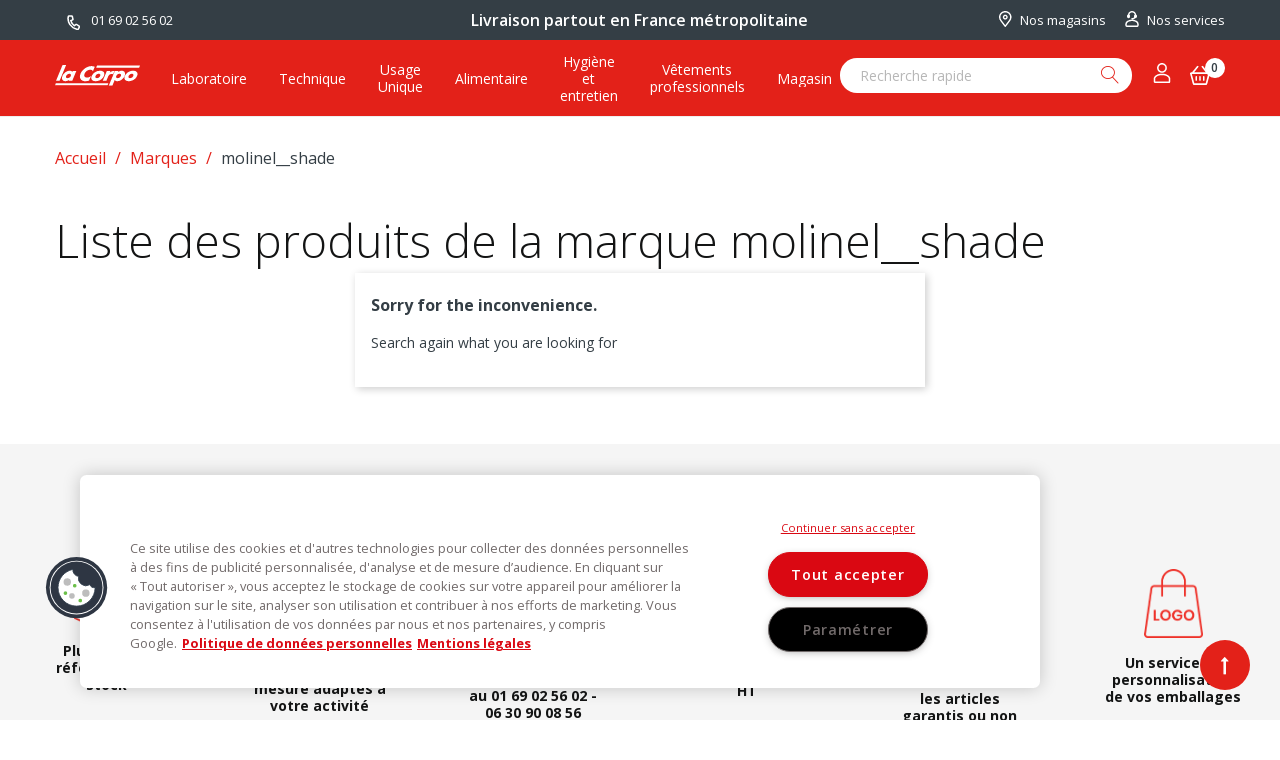

--- FILE ---
content_type: text/html; charset=utf-8
request_url: https://www.lacorpo.com/brand/207-molinelshade
body_size: 18487
content:
<!doctype html>
<html lang="fr">

  <head>
    
      
  <meta charset="utf-8">


  <meta http-equiv="x-ua-compatible" content="ie=edge">



  <title>molinel__shade</title>
<script data-keepinline="true">
    var cdcGtmApi = '//www.lacorpo.com/module/cdc_googletagmanager/async';
    var ajaxShippingEvent = 1;
    var ajaxPaymentEvent = 1;

/* datalayer */
dataLayer = window.dataLayer || [];
    let cdcDatalayer = {"event":"manufacturer","pageCategory":"manufacturer","ecommerce":{"currency":"EUR"},"google_tag_params":{"ecomm_pagetype":"other"},"userLogged":0,"userId":"guest_886221"};
    dataLayer.push(cdcDatalayer);

/* call to GTM Tag */
(function(w,d,s,l,i){w[l]=w[l]||[];w[l].push({'gtm.start':
new Date().getTime(),event:'gtm.js'});var f=d.getElementsByTagName(s)[0],
j=d.createElement(s),dl=l!='dataLayer'?'&l='+l:'';j.async=true;j.src=
'https://www.googletagmanager.com/gtm.js?id='+i+dl;f.parentNode.insertBefore(j,f);
})(window,document,'script','dataLayer','GTM-5MZD548');

/* async call to avoid cache system for dynamic data */
dataLayer.push({
  'event': 'datalayer_ready'
});
</script>
  <meta name="description" content="">
  <meta name="keywords" content="">
        <link rel="canonical" href="https://www.lacorpo.com/brand/207-molinelshade">
    
        



  <meta name="viewport" content="width=device-width, initial-scale=1">



  <link rel="icon" type="image/vnd.microsoft.icon" href="https://www.lacorpo.com/img/favicon.ico?1665739858">
  <link rel="shortcut icon" type="image/x-icon" href="https://www.lacorpo.com/img/favicon.ico?1665739858">

<script type="text/javascript" src="https://www.lacorpo.com/themes/lacorpo/assets/js/jquery.min.js"></script>
<link rel="preconnect" href="https://fonts.gstatic.com">
<link href="https://fonts.googleapis.com/css2?family=Open+Sans:ital,wght@0,300;0,400;0,600;0,700;0,800;1,300;1,400;1,600;1,700;1,800&family=Rubik:ital,wght@0,300;0,400;0,500;0,600;0,700;0,800;0,900;1,300;1,400;1,500;1,600;1,700;1,800;1,900&display=swap" rel="stylesheet">
<link href="https://fonts.googleapis.com/css2?family=Rajdhani:wght@300;400;500;600;700&display=swap" rel="stylesheet">
<link rel="preconnect" href="https://fonts.gstatic.com">

    <link rel="stylesheet" href="https://www.lacorpo.com/themes/lacorpo/assets/cache/theme-4ed4bc221.css" type="text/css" media="all">




  

  <script type="text/javascript">
        var prestashop = {"cart":{"products":[],"totals":{"total":{"type":"total","label":"Total","amount":0,"value":"0,00\u00a0\u20ac"},"total_including_tax":{"type":"total","label":"Total TTC","amount":0,"value":"0,00\u00a0\u20ac"},"total_excluding_tax":{"type":"total","label":"Total HT :","amount":0,"value":"0,00\u00a0\u20ac"}},"subtotals":{"products":{"type":"products","label":"Sous-total","amount":0,"value":"0,00\u00a0\u20ac"},"discounts":null,"shipping":{"type":"shipping","label":"Livraison","amount":0,"value":""},"tax":{"type":"tax","label":"Taxes","amount":0,"value":"0,00\u00a0\u20ac"}},"products_count":0,"summary_string":"0 articles","vouchers":{"allowed":1,"added":[]},"discounts":[],"minimalPurchase":0,"minimalPurchaseRequired":""},"currency":{"id":1,"name":"Euro","iso_code":"EUR","iso_code_num":"978","sign":"\u20ac"},"customer":{"lastname":null,"firstname":null,"email":null,"birthday":null,"newsletter":null,"newsletter_date_add":null,"optin":null,"website":null,"company":null,"siret":null,"ape":null,"is_logged":false,"gender":{"type":null,"name":null},"addresses":[]},"country":{"id_zone":"1","id_currency":"0","call_prefix":"33","iso_code":"FR","active":"1","contains_states":"0","need_identification_number":"0","need_zip_code":"1","zip_code_format":"NNNNN","display_tax_label":"1","name":"France","id":8},"language":{"name":"Fran\u00e7ais (French)","iso_code":"fr","locale":"fr-FR","language_code":"fr","active":"1","is_rtl":"0","date_format_lite":"d\/m\/Y","date_format_full":"d\/m\/Y H:i:s","id":1},"page":{"title":"","canonical":"https:\/\/www.lacorpo.com\/brand\/207-molinelshade","meta":{"title":"molinel__shade","description":"","keywords":"","robots":"index"},"page_name":"manufacturer","body_classes":{"lang-fr":true,"lang-rtl":false,"country-FR":true,"currency-EUR":true,"layout-full-width":true,"page-manufacturer":true,"tax-display-enabled":true,"page-customer-account":false,"manufacturer-id-207":true,"manufacturer-molinel__shade":true},"admin_notifications":[],"password-policy":{"feedbacks":{"0":"Tr\u00e8s faible","1":"Faible","2":"Moyenne","3":"Fort","4":"Tr\u00e8s fort","Straight rows of keys are easy to guess":"Les suites de touches sur le clavier sont faciles \u00e0 deviner","Short keyboard patterns are easy to guess":"Les mod\u00e8les courts sur le clavier sont faciles \u00e0 deviner.","Use a longer keyboard pattern with more turns":"Utilisez une combinaison de touches plus longue et plus complexe.","Repeats like \"aaa\" are easy to guess":"Les r\u00e9p\u00e9titions (ex. : \"aaa\") sont faciles \u00e0 deviner.","Repeats like \"abcabcabc\" are only slightly harder to guess than \"abc\"":"Les r\u00e9p\u00e9titions (ex. : \"abcabcabc\") sont seulement un peu plus difficiles \u00e0 deviner que \"abc\".","Sequences like abc or 6543 are easy to guess":"Les s\u00e9quences (ex. : abc ou 6543) sont faciles \u00e0 deviner.","Recent years are easy to guess":"Les ann\u00e9es r\u00e9centes sont faciles \u00e0 deviner.","Dates are often easy to guess":"Les dates sont souvent faciles \u00e0 deviner.","This is a top-10 common password":"Ce mot de passe figure parmi les 10 mots de passe les plus courants.","This is a top-100 common password":"Ce mot de passe figure parmi les 100 mots de passe les plus courants.","This is a very common password":"Ceci est un mot de passe tr\u00e8s courant.","This is similar to a commonly used password":"Ce mot de passe est similaire \u00e0 un mot de passe couramment utilis\u00e9.","A word by itself is easy to guess":"Un mot seul est facile \u00e0 deviner.","Names and surnames by themselves are easy to guess":"Les noms et les surnoms seuls sont faciles \u00e0 deviner.","Common names and surnames are easy to guess":"Les noms et les pr\u00e9noms courants sont faciles \u00e0 deviner.","Use a few words, avoid common phrases":"Utilisez quelques mots, \u00e9vitez les phrases courantes.","No need for symbols, digits, or uppercase letters":"Pas besoin de symboles, de chiffres ou de majuscules.","Avoid repeated words and characters":"\u00c9viter de r\u00e9p\u00e9ter les mots et les caract\u00e8res.","Avoid sequences":"\u00c9viter les s\u00e9quences.","Avoid recent years":"\u00c9vitez les ann\u00e9es r\u00e9centes.","Avoid years that are associated with you":"\u00c9vitez les ann\u00e9es qui vous sont associ\u00e9es.","Avoid dates and years that are associated with you":"\u00c9vitez les dates et les ann\u00e9es qui vous sont associ\u00e9es.","Capitalization doesn't help very much":"Les majuscules ne sont pas tr\u00e8s utiles.","All-uppercase is almost as easy to guess as all-lowercase":"Un mot de passe tout en majuscules est presque aussi facile \u00e0 deviner qu'un mot de passe tout en minuscules.","Reversed words aren't much harder to guess":"Les mots invers\u00e9s ne sont pas beaucoup plus difficiles \u00e0 deviner.","Predictable substitutions like '@' instead of 'a' don't help very much":"Les substitutions pr\u00e9visibles comme '\"@\" au lieu de \"a\" n'aident pas beaucoup.","Add another word or two. Uncommon words are better.":"Ajoutez un autre mot ou deux. Pr\u00e9f\u00e9rez les mots peu courants."}}},"shop":{"name":"La Corpo","logo":"https:\/\/www.lacorpo.com\/img\/logo.svg","stores_icon":"https:\/\/www.lacorpo.com\/img\/logo_stores.png","favicon":"https:\/\/www.lacorpo.com\/img\/favicon.ico"},"core_js_public_path":"\/themes\/","urls":{"base_url":"https:\/\/www.lacorpo.com\/","current_url":"https:\/\/www.lacorpo.com\/brand\/207-molinelshade","shop_domain_url":"https:\/\/www.lacorpo.com","img_ps_url":"https:\/\/www.lacorpo.com\/img\/","img_cat_url":"https:\/\/www.lacorpo.com\/img\/c\/","img_lang_url":"https:\/\/www.lacorpo.com\/img\/l\/","img_prod_url":"https:\/\/www.lacorpo.com\/img\/p\/","img_manu_url":"https:\/\/www.lacorpo.com\/img\/m\/","img_sup_url":"https:\/\/www.lacorpo.com\/img\/su\/","img_ship_url":"https:\/\/www.lacorpo.com\/img\/s\/","img_store_url":"https:\/\/www.lacorpo.com\/img\/st\/","img_col_url":"https:\/\/www.lacorpo.com\/img\/co\/","img_url":"https:\/\/www.lacorpo.com\/themes\/lacorpo\/assets\/img\/","css_url":"https:\/\/www.lacorpo.com\/themes\/lacorpo\/assets\/css\/","js_url":"https:\/\/www.lacorpo.com\/themes\/lacorpo\/assets\/js\/","pic_url":"https:\/\/www.lacorpo.com\/upload\/","theme_assets":"https:\/\/www.lacorpo.com\/themes\/lacorpo\/assets\/","theme_dir":"https:\/\/www.lacorpo.com\/themes\/lacorpo\/","pages":{"address":"https:\/\/www.lacorpo.com\/adresse","addresses":"https:\/\/www.lacorpo.com\/adresses","authentication":"https:\/\/www.lacorpo.com\/connexion","manufacturer":"https:\/\/www.lacorpo.com\/marques","cart":"https:\/\/www.lacorpo.com\/panier","category":"https:\/\/www.lacorpo.com\/index.php?controller=category","cms":"https:\/\/www.lacorpo.com\/index.php?controller=cms","contact":"https:\/\/www.lacorpo.com\/nous-contacter","discount":"https:\/\/www.lacorpo.com\/reduction","guest_tracking":"https:\/\/www.lacorpo.com\/suivi-commande-invite","history":"https:\/\/www.lacorpo.com\/historique-commandes","identity":"https:\/\/www.lacorpo.com\/identite","index":"https:\/\/www.lacorpo.com\/","my_account":"https:\/\/www.lacorpo.com\/mon-compte","order_confirmation":"https:\/\/www.lacorpo.com\/confirmation-commande","order_detail":"https:\/\/www.lacorpo.com\/index.php?controller=order-detail","order_follow":"https:\/\/www.lacorpo.com\/suivi-commande","order":"https:\/\/www.lacorpo.com\/commande","order_return":"https:\/\/www.lacorpo.com\/index.php?controller=order-return","order_slip":"https:\/\/www.lacorpo.com\/avoirs","pagenotfound":"https:\/\/www.lacorpo.com\/page-introuvable","password":"https:\/\/www.lacorpo.com\/recuperation-mot-de-passe","pdf_invoice":"https:\/\/www.lacorpo.com\/index.php?controller=pdf-invoice","pdf_order_return":"https:\/\/www.lacorpo.com\/index.php?controller=pdf-order-return","pdf_order_slip":"https:\/\/www.lacorpo.com\/index.php?controller=pdf-order-slip","prices_drop":"https:\/\/www.lacorpo.com\/promotions","product":"https:\/\/www.lacorpo.com\/index.php?controller=product","registration":"https:\/\/www.lacorpo.com\/index.php?controller=registration","search":"https:\/\/www.lacorpo.com\/recherche","sitemap":"https:\/\/www.lacorpo.com\/plan-site","stores":"https:\/\/www.lacorpo.com\/index.php?controller=stores","supplier":"https:\/\/www.lacorpo.com\/fournisseur","new_products":"https:\/\/www.lacorpo.com\/nouveaux-produits","brands":"https:\/\/www.lacorpo.com\/marques","register":"https:\/\/www.lacorpo.com\/index.php?controller=registration","order_login":"https:\/\/www.lacorpo.com\/commande?login=1"},"alternative_langs":[],"actions":{"logout":"https:\/\/www.lacorpo.com\/?mylogout="},"no_picture_image":{"bySize":{"cart_default":{"url":"https:\/\/www.lacorpo.com\/img\/p\/fr-default-cart_default.jpg","width":125,"height":159},"home_default":{"url":"https:\/\/www.lacorpo.com\/img\/p\/fr-default-home_default.jpg","width":210,"height":210},"small_default":{"url":"https:\/\/www.lacorpo.com\/img\/p\/fr-default-small_default.jpg","width":190,"height":242},"large_default":{"url":"https:\/\/www.lacorpo.com\/img\/p\/fr-default-large_default.jpg","width":590,"height":590},"medium_default":{"url":"https:\/\/www.lacorpo.com\/img\/p\/fr-default-medium_default.jpg","width":750,"height":750}},"small":{"url":"https:\/\/www.lacorpo.com\/img\/p\/fr-default-cart_default.jpg","width":125,"height":159},"medium":{"url":"https:\/\/www.lacorpo.com\/img\/p\/fr-default-small_default.jpg","width":190,"height":242},"large":{"url":"https:\/\/www.lacorpo.com\/img\/p\/fr-default-medium_default.jpg","width":750,"height":750},"legend":""}},"configuration":{"display_taxes_label":true,"display_prices_tax_incl":false,"is_catalog":false,"show_prices":true,"opt_in":{"partner":false},"quantity_discount":{"type":"discount","label":"Remise sur prix unitaire"},"voucher_enabled":1,"return_enabled":0},"field_required":[],"breadcrumb":{"links":[{"title":"Accueil","url":"https:\/\/www.lacorpo.com\/"},{"title":"Marques","url":"https:\/\/www.lacorpo.com\/marques"},{"title":"molinel__shade","url":"https:\/\/www.lacorpo.com\/brand\/207-molinelshade"}],"count":3},"link":{"protocol_link":"https:\/\/","protocol_content":"https:\/\/"},"time":1762060290,"static_token":"4996dd9153c619f132b7a2520775ece7","token":"db0bc244cb49c35dc611148366866a12","debug":false};
        var psemailsubscription_subscription = "https:\/\/www.lacorpo.com\/module\/ps_emailsubscription\/subscription";
        var psr_icon_color = "#E32119";
      </script>



  <!-- module psproductcountdown start -->
<script type="text/javascript">
        var pspc_labels = ['days', 'hours', 'minutes', 'seconds'];
    var pspc_labels_lang = {
        'days': 'days',
        'hours': 'hours',
        'minutes': 'minutes',
        'seconds': 'seconds'
    };
        var pspc_show_weeks = 0;
    var pspc_psv = 8.2;
</script>
<!-- module psproductcountdown end -->



    
  </head>
  <body id="manufacturer" class="subpage lang-fr country-fr currency-eur layout-full-width page-manufacturer tax-display-enabled manufacturer-id-207 manufacturer-molinel__shade">

		
    
      <!-- Google Tag Manager (noscript) -->
<noscript><iframe src="https://www.googletagmanager.com/ns.html?id=GTM-5MZD548"
height="0" width="0" style="display:none;visibility:hidden"></iframe></noscript>
<!-- End Google Tag Manager (noscript) -->

    

    <main>
      
              
      <header id="header">
        
          
  <div class="header-banner">
    
  </div>


  <nav class="header-nav">
    <div class="container">
			<div class="row">
				<div class="col-md-4 nav hidden-sm-down">
						<div id="_desktop_contact_link" class="pull-left">
  <div id="contact-link">
		<ul>
							<li class="item">
					<i class="custom-icon phone-icon"></i>
					01 69 02 56 02
				</li>
					</ul>
  </div>
</div>

				</div>
				<div class="col-md-4 col-xs-12 text-xs-center nav1">
						     	  	  <p class="header-nav-message">Livraison partout en France métropolitaine</p>
     
				</div>
				<div class="col-md-4 text-sm-right nav2 hidden-sm-down">
						     	  	  <p><a href="/nous-contacter#nos-magasins"><i class="custom-icon map-icon"></i>Nos magasins</a><a href="/content/6-nos-services"><i class="custom-icon service-icon"></i>Nos services</a></p>
     
				</div>
			</div>
			<div class="row hidden-md-up text-sm-center mobile">
				<div class="float-xs-left" id="labermenu-icon">
					<i class="material-icons d-inline">&#xE5D2;</i>
				</div>
				<div class="float-xs-right" id="_mobile_cart"></div>
				<div class="float-xs-right" id="_mobile_user"><a title="Mon compte" class="laberMyAccount" href="https://www.lacorpo.com/mon-compte"><i class="custom-icon user-icon"></i></a></div>
				<div class="top-logo" id="_mobile_logo"></div>
				<div class="clearfix"></div>
				<div class="Search_top" id="_mobile_Search_top"></div>
				<div class="clearfix"></div>
			</div>
    </div>
  </nav>


  <div class="header-top">
    <div class="container">
       <div class="row">
        <div class="top-logo hidden-sm-down pull-left col-lg-1 col-xs-4" id="_desktop_logo">
											<div class="h1">
							<a href="https://www.lacorpo.com/">
								<img class="logo img-responsive" src="https://www.lacorpo.com/img/logo.svg" alt="La Corpo">
							</a>
						</div>
					        </div>
				<div class="container_lab_megamenu hidden-sm-down col-xs-7">
					<div class="laberMegamenu">
						<div class="container">
							<div class="displayMegamenu">
								
								<!-- Module Megamenu-->

<div class="lab-menu-horizontal">
	<ul class="menu-content">
									<li class="level-1   parent">
					
					<a href="https://www.lacorpo.com/13-laboratoire">
										<span>Laboratoire</span>
										</a>
					<span class="icon-drop-mobile"></span>
											<div class="lab-sub-menu menu-dropdown col-xs-12 col-sm-12 lab-sub-left">
															<div class="lab-menu-row row no-margin ">
																														<div class="lab-menu-col col-xs-12 col-sm-3 Laboratoire CAT">
																									<ul class="ul-column ">
																											<li class="menu-item  item-header  ">
																															<a href="https://www.lacorpo.com/14-coutellerie-professionelle">Coutellerie professionelle</a>
																													</li>
																											<li class="menu-item  item-line  ">
																															<a href="https://www.lacorpo.com/15-etals-crochets-esses">Etals, Crochets, Esses</a>
																													</li>
																											<li class="menu-item  item-line  ">
																															<a href="https://www.lacorpo.com/16-gamme-fibrox">Gamme Fibrox</a>
																													</li>
																											<li class="menu-item  item-line  ">
																															<a href="https://www.lacorpo.com/17-couteaux-professionnels">Couteaux professionnels</a>
																													</li>
																											<li class="menu-item  item-line  ">
																															<a href="https://www.lacorpo.com/154-couteaux-pliants">Couteaux pliants</a>
																													</li>
																											<li class="menu-item  item-line  ">
																															<a href="https://www.lacorpo.com/155-barres-et-accessoires-de-coutellerie">Barres et accessoires de coutellerie</a>
																													</li>
																											<li class="menu-item  item-line  ">
																															<a href="https://www.lacorpo.com/156-feuilles-et-couperets">Feuilles et couperets</a>
																													</li>
																											<li class="menu-item  item-line  ">
																															<a href="https://www.lacorpo.com/157-attendrisseurs">Attendrisseurs</a>
																													</li>
																											<li class="menu-item  item-line  ">
																															<a href="https://www.lacorpo.com/18-reconstituteur-a-steak">Reconstituteur à steak</a>
																													</li>
																											<li class="menu-item  item-line  ">
																															<a href="https://www.lacorpo.com/19-feuille-de-boucher-et-planche-a-decouper">Feuille de boucher et planche à découper</a>
																													</li>
																											<li class="menu-item  item-line  ">
																															<a href="https://www.lacorpo.com/20-ustensiles-poissonnerie">Ustensiles poissonnerie</a>
																													</li>
																											<li class="menu-item  item-line  ">
																															<a href="https://www.lacorpo.com/21-ustensiles-fromagerie">Ustensiles fromagerie</a>
																													</li>
																											<li class="menu-item  item-line  ">
																															<a href="https://www.lacorpo.com/22-affutage">Affûtage</a>
																													</li>
																											<li class="menu-item  item-line  ">
																															<a href="https://www.lacorpo.com/23-mandolines-et-coupes-frites">Mandolines et coupes-frites</a>
																													</li>
																										</ul>
																							</div>
																					<div class="lab-menu-col col-xs-12 col-sm-3  CAT">
																									<ul class="ul-column ">
																											<li class="menu-item  item-header  ">
																															<a href="https://www.lacorpo.com/24-gants-de-protection">Gants de protection</a>
																													</li>
																											<li class="menu-item  item-header  ">
																															<a href="https://www.lacorpo.com/25-balances-professionnelles">Balances professionnelles</a>
																													</li>
																											<li class="menu-item  item-header  ">
																															<a href="https://www.lacorpo.com/26-ustensiles-professionnels">Ustensiles professionnels</a>
																													</li>
																											<li class="menu-item  item-line  ">
																															<a href="https://www.lacorpo.com/132-louches-cuilleres-et-pelles">Louches, cuillères et pelles</a>
																													</li>
																											<li class="menu-item  item-line  ">
																															<a href="https://www.lacorpo.com/133-fouets-et-spatules">Fouets et spatules</a>
																													</li>
																											<li class="menu-item  item-line  ">
																															<a href="https://www.lacorpo.com/134-ecumoirs-et-araignees">Ecumoirs et araignées</a>
																													</li>
																											<li class="menu-item  item-line  ">
																															<a href="https://www.lacorpo.com/135-fourchettes-et-pinces">Fourchettes et pinces</a>
																													</li>
																											<li class="menu-item  item-line  ">
																															<a href="https://www.lacorpo.com/136-entonnoirs-chinois-et-passoires">Entonnoirs, chinois et passoires</a>
																													</li>
																											<li class="menu-item  item-line  ">
																															<a href="https://www.lacorpo.com/137-petits-ustensiles">Petits ustensiles</a>
																													</li>
																											<li class="menu-item  item-header  ">
																															<a href="https://www.lacorpo.com/27-patisserie">Pâtisserie</a>
																													</li>
																											<li class="menu-item  item-line  ">
																															<a href="https://www.lacorpo.com/142-tapis-et-feuilles">Tapis et feuilles</a>
																													</li>
																											<li class="menu-item  item-line  ">
																															<a href="https://www.lacorpo.com/139-poches-douilles-et-cornes">Poches, douilles et cornes</a>
																													</li>
																											<li class="menu-item  item-line  ">
																															<a href="https://www.lacorpo.com/138-bassines-cul-de-poule">Bassines, cul de poule</a>
																													</li>
																											<li class="menu-item  item-line  ">
																															<a href="https://www.lacorpo.com/140-pinceaux-et-brosses-de-cuisine">Pinceaux et brosses de cuisine</a>
																													</li>
																											<li class="menu-item  item-line  ">
																															<a href="https://www.lacorpo.com/141-entonnoirs-a-piston-et-siphons">Entonnoirs à  piston et siphons</a>
																													</li>
																											<li class="menu-item  item-line  ">
																															<a href="https://www.lacorpo.com/143-moules-cercles-et-cadres">Moules, cercles et cadres</a>
																													</li>
																										</ul>
																							</div>
																					<div class="lab-menu-col col-xs-12 col-sm-3  CAT">
																									<ul class="ul-column ">
																											<li class="menu-item  item-header  ">
																															<a href="https://www.lacorpo.com/28-plaques-et-grilles">Plaques et grilles</a>
																													</li>
																											<li class="menu-item  item-header  ">
																															<a href="https://www.lacorpo.com/29-materiel-de-laboratoire">Matériel de laboratoire</a>
																													</li>
																											<li class="menu-item  item-line  ">
																															<a href="https://www.lacorpo.com/138-bassines-cul-de-poule">Bassines, cul de poule</a>
																													</li>
																											<li class="menu-item  item-line  ">
																															<a href="https://www.lacorpo.com/145-chalumeaux-fers-a-carameliser">Chalumeaux, fers à  caraméliser</a>
																													</li>
																											<li class="menu-item  item-line  ">
																															<a href="https://www.lacorpo.com/146-chariots">Chariots</a>
																													</li>
																											<li class="menu-item  item-line  ">
																															<a href="https://www.lacorpo.com/147-plaques-a-debarrasser">Plaques à  débarrasser</a>
																													</li>
																											<li class="menu-item  item-line  ">
																															<a href="https://www.lacorpo.com/148-ouvre-boites">Ouvre-boîtes</a>
																													</li>
																											<li class="menu-item  item-header  ">
																															<a href="https://www.lacorpo.com/158-mobilier-de-laboratoire">Mobilier de laboratoire</a>
																													</li>
																											<li class="menu-item  item-line  ">
																															<a href="https://www.lacorpo.com/159-bilot">Bilot</a>
																													</li>
																											<li class="menu-item  item-line  ">
																															<a href="https://www.lacorpo.com/160-tables-a-decouper">Tables à  découper</a>
																													</li>
																											<li class="menu-item  item-line  ">
																															<a href="https://www.lacorpo.com/161-echelles-de-service">Echelles de service</a>
																													</li>
																											<li class="menu-item  item-line  ">
																															<a href="https://www.lacorpo.com/162-armoires-et-etageres">Armoires et étagères</a>
																													</li>
																											<li class="menu-item  item-line  ">
																															<a href="https://www.lacorpo.com/163-meubles-inox">Meubles inox</a>
																													</li>
																											<li class="menu-item  item-header  ">
																															<a href="https://www.lacorpo.com/30-cuisson">Cuisson</a>
																													</li>
																											<li class="menu-item  item-line  ">
																															<a href="https://www.lacorpo.com/149-casseroles">Casseroles</a>
																													</li>
																											<li class="menu-item  item-line  ">
																															<a href="https://www.lacorpo.com/150-poeles">Poêles</a>
																													</li>
																											<li class="menu-item  item-line  ">
																															<a href="https://www.lacorpo.com/151-braisieres-marmites-et-fait-tout">Braisières, marmites et fait tout</a>
																													</li>
																											<li class="menu-item  item-line  ">
																															<a href="https://www.lacorpo.com/152-plaques-a-induction">Plaques à  induction</a>
																													</li>
																											<li class="menu-item  item-line  ">
																															<a href="https://www.lacorpo.com/153-thermometres">Thermomètres</a>
																													</li>
																											<li class="menu-item  item-header  ">
																															<a href="https://www.lacorpo.com/31-bacs-gn">Bacs GN</a>
																													</li>
																										</ul>
																							</div>
																					<div class="lab-menu-col col-xs-12 col-sm-3  CAT">
																									<ul class="ul-column ">
																											<li class="menu-item  item-header  ">
																															<a href="https://www.lacorpo.com/32-tracabilite">Tracabilité</a>
																													</li>
																											<li class="menu-item  item-header  ">
																															<a href="https://www.lacorpo.com/34-stockage-et-manutention">Stockage et manutention</a>
																													</li>
																											<li class="menu-item  item-header  ">
																															<a href="https://www.lacorpo.com/35-rayonnage">Rayonnage</a>
																													</li>
																										</ul>
																							</div>
																											</div>
													</div>
									</li>
												<li class="level-1   parent">
					
					<a href="https://www.lacorpo.com/36-technique">
										<span>Technique</span>
										</a>
					<span class="icon-drop-mobile"></span>
											<div class="lab-sub-menu menu-dropdown col-xs-12 col-sm-12 lab-sub-left">
															<div class="lab-menu-row row no-margin ">
																														<div class="lab-menu-col col-xs-12 col-sm-3  CAT">
																									<ul class="ul-column ">
																											<li class="menu-item  item-header  ">
																															<a href="https://www.lacorpo.com/52-conservation-et-emballage">Conservation et emballage</a>
																													</li>
																											<li class="menu-item  item-line  ">
																															<a href="https://www.lacorpo.com/53-machine-sous-vide">Machine sous vide</a>
																													</li>
																											<li class="menu-item  item-line  ">
																															<a href="https://www.lacorpo.com/166-scelleuses">Scelleuses</a>
																													</li>
																											<li class="menu-item  item-header  ">
																															<a href="https://www.lacorpo.com/54-cuisson">Cuisson</a>
																													</li>
																											<li class="menu-item  item-line  ">
																															<a href="https://www.lacorpo.com/55-fours">Fours</a>
																													</li>
																											<li class="menu-item  item-line  ">
																															<a href="https://www.lacorpo.com/56-chariots-chauffants">Chariots chauffants</a>
																													</li>
																											<li class="menu-item  item-line  ">
																															<a href="https://www.lacorpo.com/57-fourneaux">Fourneaux</a>
																													</li>
																											<li class="menu-item  item-line  ">
																															<a href="https://www.lacorpo.com/59-friteuses-plancha-et-grill">Friteuses, Plancha et Grill</a>
																													</li>
																											<li class="menu-item  item-line  ">
																															<a href="https://www.lacorpo.com/58-rotisserie-professionnelle">Rotisserie professionnelle</a>
																													</li>
																											<li class="menu-item  item-line  ">
																															<a href="https://www.lacorpo.com/167-bain-marie">Bain marie</a>
																													</li>
																										</ul>
																							</div>
																					<div class="lab-menu-col col-xs-12 col-sm-3  CAT">
																									<ul class="ul-column ">
																											<li class="menu-item  item-header  ">
																															<a href="https://www.lacorpo.com/37-fabrication">Fabrication</a>
																													</li>
																											<li class="menu-item  item-line  ">
																															<a href="https://www.lacorpo.com/38-scies-a-os">Scies à os</a>
																													</li>
																											<li class="menu-item  item-line  ">
																															<a href="https://www.lacorpo.com/39-fumoirs-pompes-a-saler">Fumoirs & pompes à saler</a>
																													</li>
																											<li class="menu-item  item-line  ">
																															<a href="https://www.lacorpo.com/40-trancheurs">Trancheurs</a>
																													</li>
																											<li class="menu-item  item-line  ">
																															<a href="https://www.lacorpo.com/41-hachoirs-de-laboratoire">Hachoirs de laboratoire</a>
																													</li>
																											<li class="menu-item  item-line  ">
																															<a href="https://www.lacorpo.com/42-hachoirs-refregeres">Hachoirs réfrégérés</a>
																													</li>
																											<li class="menu-item  item-header  ">
																															<a href="https://www.lacorpo.com/60-laverie">Laverie</a>
																													</li>
																										</ul>
																							</div>
																					<div class="lab-menu-col col-xs-12 col-sm-3  CAT">
																									<ul class="ul-column ">
																											<li class="menu-item  item-header  ">
																															<a href="https://www.lacorpo.com/43-materiel-de-preparation">Matériel de préparation</a>
																													</li>
																											<li class="menu-item  item-line  ">
																															<a href="https://www.lacorpo.com/44-melangeurs">Mélangeurs</a>
																													</li>
																											<li class="menu-item  item-line  ">
																															<a href="https://www.lacorpo.com/45-poussoirs">Poussoirs</a>
																													</li>
																											<li class="menu-item  item-line  ">
																															<a href="https://www.lacorpo.com/47-blixers-et-cutters">Blixers et Cutters</a>
																													</li>
																											<li class="menu-item  item-line  ">
																															<a href="https://www.lacorpo.com/48-batteurs">Batteurs</a>
																													</li>
																											<li class="menu-item  item-line  ">
																															<a href="https://www.lacorpo.com/49-coupe-legumes">Coupe-légumes</a>
																													</li>
																											<li class="menu-item  item-line  ">
																															<a href="https://www.lacorpo.com/50-centrifugeuses-et-presse-agrumes">Centrifugeuses et Presse agrumes</a>
																													</li>
																											<li class="menu-item  item-line  ">
																															<a href="https://www.lacorpo.com/51-eplucheuses">Eplucheuses</a>
																													</li>
																											<li class="menu-item  item-line  ">
																															<a href="https://www.lacorpo.com/46-mixers-et-mixers-plongeants">Mixers et mixers plongeants</a>
																													</li>
																											<li class="menu-item  item-line  ">
																															<a href="https://www.lacorpo.com/164-blenders">Blenders</a>
																													</li>
																											<li class="menu-item  item-line  ">
																															<a href="https://www.lacorpo.com/165-trancheurs-a-pain">Trancheurs à  pain</a>
																													</li>
																										</ul>
																							</div>
																					<div class="lab-menu-col col-xs-12 col-sm-3  CAT">
																									<ul class="ul-column ">
																											<li class="menu-item  item-header  ">
																															<a href="https://www.lacorpo.com/61-transport-de-repas">Transport de repas</a>
																													</li>
																										</ul>
																							</div>
																											</div>
													</div>
									</li>
												<li class="level-1   parent">
					
					<a href="https://www.lacorpo.com/64-usage-unique">
										<span>Usage Unique</span>
										</a>
					<span class="icon-drop-mobile"></span>
											<div class="lab-sub-menu menu-dropdown col-xs-12 col-sm-12 lab-sub-left">
															<div class="lab-menu-row row no-margin ">
																														<div class="lab-menu-col col-xs-12 col-sm-3  CAT">
																									<ul class="ul-column ">
																											<li class="menu-item  item-header  ">
																															<a href="https://www.lacorpo.com/65-materiel-de-preparation">Matériel de préparation</a>
																													</li>
																											<li class="menu-item  item-line  ">
																															<a href="https://www.lacorpo.com/66-films-pvc-et-aluminium">Films PVC et aluminium</a>
																													</li>
																											<li class="menu-item  item-line  ">
																															<a href="https://www.lacorpo.com/67-sacs-sous-vide">Sacs sous vide</a>
																													</li>
																											<li class="menu-item  item-line  ">
																															<a href="https://www.lacorpo.com/68-ficelles-chaussettes-et-filets">Ficelles, Chaussettes et Filets</a>
																													</li>
																											<li class="menu-item  item-line  ">
																															<a href="https://www.lacorpo.com/69-coquilles-st-jacques">Coquilles St Jacques</a>
																													</li>
																										</ul>
																							</div>
																					<div class="lab-menu-col col-xs-12 col-sm-3  CAT">
																									<ul class="ul-column ">
																											<li class="menu-item  item-header  ">
																															<a href="https://www.lacorpo.com/70-materiel-de-vente">Matériel de vente</a>
																													</li>
																											<li class="menu-item  item-line  ">
																															<a href="https://www.lacorpo.com/71-papiers-alimentaires">Papiers alimentaires</a>
																													</li>
																											<li class="menu-item  item-line  ">
																															<a href="https://www.lacorpo.com/72-feuilles-alimentaires">Feuilles alimentaires</a>
																													</li>
																											<li class="menu-item  item-line  ">
																															<a href="https://www.lacorpo.com/73-sacs-et-sacs-bretelles">Sacs et sacs bretelles</a>
																													</li>
																											<li class="menu-item  item-line  ">
																															<a href="https://www.lacorpo.com/75-pots">Pots</a>
																													</li>
																											<li class="menu-item  item-line  ">
																															<a href="https://www.lacorpo.com/171-barquettes-scellables">Barquettes scellables</a>
																													</li>
																											<li class="menu-item  item-line  ">
																															<a href="https://www.lacorpo.com/172-barquettes-aluminium">Barquettes aluminium</a>
																													</li>
																											<li class="menu-item  item-line  ">
																															<a href="https://www.lacorpo.com/173-barquettes-plats-froids">Barquettes plats froids</a>
																													</li>
																											<li class="menu-item  item-line  ">
																															<a href="https://www.lacorpo.com/174-barquettes-plats-chauds">Barquettes plats chauds</a>
																													</li>
																											<li class="menu-item  item-line  ">
																															<a href="https://www.lacorpo.com/175-boites-en-verre">Boites en verre</a>
																													</li>
																											<li class="menu-item  item-line  ">
																															<a href="https://www.lacorpo.com/176-boites-a-oeufs">Boites à oeufs</a>
																													</li>
																											<li class="menu-item  item-line  ">
																															<a href="https://www.lacorpo.com/177-boites-a-pizza">Boites à  pizza</a>
																													</li>
																											<li class="menu-item  item-line  ">
																															<a href="https://www.lacorpo.com/178-sacs-a-sandwich">Sacs à  sandwich</a>
																													</li>
																											<li class="menu-item  item-line  ">
																															<a href="https://www.lacorpo.com/78-vaisselle-jetable">Vaisselle jetable</a>
																													</li>
																											<li class="menu-item  item-line  ">
																															<a href="https://www.lacorpo.com/169-nappage">Nappage</a>
																													</li>
																										</ul>
																							</div>
																					<div class="lab-menu-col col-xs-12 col-sm-3  CAT">
																									<ul class="ul-column ">
																											<li class="menu-item  item-header  ">
																															<a href="https://www.lacorpo.com/80-special-traiteur">Spécial traiteur</a>
																													</li>
																											<li class="menu-item  item-line  ">
																															<a href="https://www.lacorpo.com/81-boites-traiteur">Boîtes traiteur</a>
																													</li>
																											<li class="menu-item  item-line  ">
																															<a href="https://www.lacorpo.com/82-plateaux-de-presentation">Plateaux de présentation</a>
																													</li>
																											<li class="menu-item  item-line  ">
																															<a href="https://www.lacorpo.com/83-accessoires-traiteur">Accessoires traiteur</a>
																													</li>
																										</ul>
																							</div>
																											</div>
													</div>
									</li>
												<li class="level-1   parent">
					
					<a href="https://www.lacorpo.com/84-alimentaire">
										<span>Alimentaire</span>
										</a>
					<span class="icon-drop-mobile"></span>
											<div class="lab-sub-menu menu-dropdown col-xs-12 col-sm-12 lab-sub-left">
															<div class="lab-menu-row row no-margin ">
																														<div class="lab-menu-col col-xs-12 col-sm-3  CAT">
																									<ul class="ul-column ">
																											<li class="menu-item  item-header  ">
																															<a href="https://www.lacorpo.com/85-boyaux">Boyaux</a>
																													</li>
																											<li class="menu-item  item-header  ">
																															<a href="https://www.lacorpo.com/86-assaisonnements-et-enrobages">Assaisonnements et enrobages</a>
																													</li>
																										</ul>
																							</div>
																					<div class="lab-menu-col col-xs-12 col-sm-3  CAT">
																									<ul class="ul-column ">
																											<li class="menu-item  item-header  ">
																															<a href="https://www.lacorpo.com/87-marinades">Marinades</a>
																													</li>
																											<li class="menu-item  item-header  ">
																															<a href="https://www.lacorpo.com/88-condiments">Condiments</a>
																													</li>
																										</ul>
																							</div>
																					<div class="lab-menu-col col-xs-12 col-sm-3  CAT">
																									<ul class="ul-column ">
																											<li class="menu-item  item-header  ">
																															<a href="https://www.lacorpo.com/89-epices-epices-composees-et-herbes">Epices, épices composées et herbes</a>
																													</li>
																											<li class="menu-item  item-header  ">
																															<a href="https://www.lacorpo.com/90-complets-saucisses-et-merguez">Complets saucisses et merguez</a>
																													</li>
																										</ul>
																							</div>
																					<div class="lab-menu-col col-xs-12 col-sm-3  CAT">
																									<ul class="ul-column ">
																											<li class="menu-item  item-header  ">
																															<a href="https://www.lacorpo.com/91-produits-de-saison">Produits de saison</a>
																													</li>
																											<li class="menu-item  item-line  ">
																															<a href="https://www.lacorpo.com/92-escargots-et-champignons">Escargots et Champignons</a>
																													</li>
																											<li class="menu-item  item-line  ">
																															<a href="https://www.lacorpo.com/93-autour-du-barbecue">Autour du barbecue</a>
																													</li>
																											<li class="menu-item  item-line  ">
																															<a href="https://www.lacorpo.com/181-produits-de-fetes">Produits de fêtes</a>
																													</li>
																										</ul>
																							</div>
																											</div>
													</div>
									</li>
												<li class="level-1   parent">
					
					<a href="https://www.lacorpo.com/94-hygiene-et-entretien">
										<span>Hygiène et entretien</span>
										</a>
					<span class="icon-drop-mobile"></span>
											<div class="lab-sub-menu menu-dropdown col-xs-12 col-sm-12 lab-sub-left">
															<div class="lab-menu-row row no-margin Produits d&#039;entretien">
																														<div class="lab-menu-col col-xs-12 col-sm-3 Produits d&#039;entretien CAT">
																									<ul class="ul-column ">
																											<li class="menu-item  item-header  ">
																															<a href="https://www.lacorpo.com/95-produits-d-entretien-professionnels">Produits d'entretien professionnels</a>
																													</li>
																											<li class="menu-item  item-header  ">
																															<a href="https://www.lacorpo.com/100-distributeurs-et-recharges-papier">Distributeurs et recharges papier</a>
																													</li>
																											<li class="menu-item  item-header  ">
																															<a href="https://www.lacorpo.com/101-epi">EPI</a>
																													</li>
																											<li class="menu-item  item-header  ">
																															<a href="https://www.lacorpo.com/102-equipements-de-protection">Equipements de protection</a>
																													</li>
																										</ul>
																							</div>
																					<div class="lab-menu-col col-xs-12 col-sm-3  CAT">
																									<ul class="ul-column ">
																											<li class="menu-item  item-header  ">
																															<a href="https://www.lacorpo.com/103-recurage">Récurage</a>
																													</li>
																											<li class="menu-item  item-header  ">
																															<a href="https://www.lacorpo.com/104-brosserie">Brosserie</a>
																													</li>
																											<li class="menu-item  item-header  ">
																															<a href="https://www.lacorpo.com/105-nettoyage-des-sols">Nettoyage des sols</a>
																													</li>
																											<li class="menu-item  item-header  ">
																															<a href="https://www.lacorpo.com/106-collecte-des-dechets">Collecte des déchets</a>
																													</li>
																										</ul>
																							</div>
																					<div class="lab-menu-col col-xs-12 col-sm-3  CAT">
																									<ul class="ul-column ">
																											<li class="menu-item  item-header  ">
																															<a href="https://www.lacorpo.com/107-pieces-detachees">Pièces détachées</a>
																													</li>
																										</ul>
																							</div>
																											</div>
													</div>
									</li>
												<li class="level-1   parent">
					
					<a href="https://www.lacorpo.com/118-vetements-professionnels">
										<span>Vêtements professionnels</span>
										</a>
					<span class="icon-drop-mobile"></span>
											<div class="lab-sub-menu menu-dropdown col-xs-12 col-sm-12 lab-sub-left">
															<div class="lab-menu-row row no-margin ">
																														<div class="lab-menu-col col-xs-12 col-sm-3  CAT">
																									<ul class="ul-column ">
																											<li class="menu-item  item-header  ">
																															<a href="https://www.lacorpo.com/119-hommes">Hommes</a>
																													</li>
																										</ul>
																							</div>
																					<div class="lab-menu-col col-xs-12 col-sm-3  CAT">
																									<ul class="ul-column ">
																											<li class="menu-item  item-header  ">
																															<a href="https://www.lacorpo.com/120-femmes">Femmes</a>
																													</li>
																										</ul>
																							</div>
																					<div class="lab-menu-col col-xs-12 col-sm-3  CAT">
																									<ul class="ul-column ">
																											<li class="menu-item  item-header  ">
																															<a href="https://www.lacorpo.com/121-tabliers">Tabliers</a>
																													</li>
																										</ul>
																							</div>
																					<div class="lab-menu-col col-xs-12 col-sm-3  CAT">
																									<ul class="ul-column ">
																											<li class="menu-item  item-header  ">
																															<a href="https://www.lacorpo.com/122-chaussures">Chaussures</a>
																													</li>
																										</ul>
																							</div>
																											</div>
													</div>
									</li>
												<li class="level-1   parent">
					
					<a href="https://www.lacorpo.com/108-magasin">
										<span>Magasin</span>
										</a>
					<span class="icon-drop-mobile"></span>
											<div class="lab-sub-menu menu-dropdown col-xs-12 col-sm-12 lab-sub-left">
															<div class="lab-menu-row row no-margin ">
																														<div class="lab-menu-col col-xs-12 col-sm-3  CAT">
																									<ul class="ul-column ">
																											<li class="menu-item  item-header  ">
																															<a href="https://www.lacorpo.com/109-signaletique">Signalétique</a>
																													</li>
																											<li class="menu-item  item-line  ">
																															<a href="https://www.lacorpo.com/183-chevalets-et-stop-trottoir">Chevalets et stop-trottoir</a>
																													</li>
																											<li class="menu-item  item-line  ">
																															<a href="https://www.lacorpo.com/184-feutres-et-accessoires">Feutres et accessoires</a>
																													</li>
																											<li class="menu-item  item-line  ">
																															<a href="https://www.lacorpo.com/182-etiquettes">Etiquettes</a>
																													</li>
																											<li class="menu-item  item-line  ">
																															<a href="https://www.lacorpo.com/185-affichage-obligatoire">Affichage obligatoire</a>
																													</li>
																										</ul>
																							</div>
																					<div class="lab-menu-col col-xs-12 col-sm-3  CAT">
																									<ul class="ul-column ">
																											<li class="menu-item  item-header  ">
																															<a href="https://www.lacorpo.com/110-platerie">Platerie</a>
																													</li>
																											<li class="menu-item  item-line  ">
																															<a href="https://www.lacorpo.com/112-melamine">Mélamine</a>
																													</li>
																											<li class="menu-item  item-line  ">
																															<a href="https://www.lacorpo.com/113-inox">Inox</a>
																													</li>
																											<li class="menu-item  item-line  ">
																															<a href="https://www.lacorpo.com/114-ardoise">Ardoise</a>
																													</li>
																											<li class="menu-item  item-line  ">
																															<a href="https://www.lacorpo.com/111-pour-la-fabrication">Pour la fabrication</a>
																													</li>
																										</ul>
																							</div>
																					<div class="lab-menu-col col-xs-12 col-sm-3  CAT">
																									<ul class="ul-column ">
																											<li class="menu-item  item-header  ">
																															<a href="https://www.lacorpo.com/116-decors">Décors</a>
																													</li>
																											<li class="menu-item  item-header  ">
																															<a href="https://www.lacorpo.com/117-fournitires-et-equipements">Fournitires et équipements</a>
																													</li>
																										</ul>
																							</div>
																											</div>
													</div>
									</li>
						</ul>
 	<script type="text/javascript">
		text_more = "More";
		numLiItem = $(".lab-menu-horizontal .menu-content li.level-1").length;
		nIpadHorizontal = 6;
		nIpadVertical = 4;
		function getHtmlHide(nIpad,numLiItem) 
			 {
				var htmlLiHide="";
				if($("#more_menu").length==0)
					for(var i=nIpad+1;i<numLiItem;i++){
						var tmp = $('.lab-menu-horizontal ul.menu-content li.level-1:nth-child('+i+')').html();
						if(tmp) htmlLiHide+='<li>'+$('.lab-menu-horizontal ul.menu-content li.level-1:nth-child('+i+')').html()+'</li>';
					}
				return htmlLiHide;
			}

		htmlLiH = getHtmlHide(nIpadHorizontal,numLiItem);
		htmlLiV = getHtmlHide(nIpadVertical,numLiItem);
		htmlMenu=$(".lab-menu-horizontal").html();
		
		$(window).load(function(){
		addMoreResponsive(nIpadHorizontal,nIpadVertical,htmlLiH,htmlLiV,htmlMenu);
		});
		$(window).resize(function(){
		addMoreResponsive(nIpadHorizontal,nIpadVertical,htmlLiH,htmlLiV,htmlMenu);
		});
	</script>
</div>

<!-- /Module Megamenu -->

							</div>
						</div>
					</div>
				</div>
        <div class="position-static pull-right hidden-sm-down col-xs-4">
					<div class="ipad-center">
						<div id="_desktop_Search_top">
	<div class="laberSearch">
		<div class="laberSearch-i">
			<div id="search_widget" class=" search-widget" data-search-controller-url="https://www.lacorpo.com/recherche">
				<div class="wrap_search_widget">
					<form method="get" action="https://www.lacorpo.com/recherche" id="searchbox">
						<input type="hidden" name="controller" value="search" />
						<input type="text" id="input_search" name="search_query" placeholder="Recherche rapide" class="ui-autocomplete-input" autocomplete="off" />
						<button type="submit">
							<span><i class="lnr lnr-magnifier"></i></span>
						</button>
					</form>
					<div id="search_popup"></div>
				</div>
			</div>
		</div>
	</div>
</div>
<div class="laberUserInfo dropdown js-dropdown ">
	<div class="expand-more" data-toggle="dropdown">
		<div class="laberUser">
			<p class="nameuser">
									<i class="custom-icon user-icon"></i><span>Inscription ou Connexion</span>
							</p>
		</div>
	</div>
	<div class="laber-user-info dropdown-menu">
		<div class="user-info">

					<div class="signin">
				<a href="https://www.lacorpo.com/mon-compte"
				title="Connectez-vous à votre compte"
				rel="nofollow">
					Connexion
				</a>
			</div>
			<a class="register" href="https://www.lacorpo.com/index.php?controller=registration">
				Inscription
			</a>
				</div>
	</div>
</div>
<div id="_desktop_user_info" class="hidden-md-up">
		<div class="signin">
			<a class="register" href="https://www.lacorpo.com/index.php?controller=registration">
				<i class="fa fa-user" aria-hidden="true"></i>
				Inscription
			</a> / <a href="https://www.lacorpo.com/mon-compte"
					title="Connectez-vous à votre compte"
					rel="nofollow">Connexion</a>
		</div>
	</div>

<div id="_desktop_cart">
  <div class="blockcart laber-cart dropdown js-dropdown " data-refresh-url="//www.lacorpo.com/module/ps_shoppingcart/ajax">
      <div class="expand-more" data-toggle="dropdown">
			<a class="cart" rel="nofollow" href="//www.lacorpo.com/panier?action=show">
				<span class="icon">
					<i class="custom-icon cart-icon"></i>
					<span class="cart-products-count hidden-md-up">0</span>
				</span>	
					
				
			</a>
		</div>
		<div class="dropdown-menu">
			<div class="cart_block block exclusive">
									<p class="no-item">
						Votre panier est vide.
						<i class="main-icon-ele_bag_alt"></i>
					</p>
							</div>
		</div>
	</div>
</div>

					</div>
        </div>
      </div>
      <div id="labermobile_top_menu_wrapper" class="row hidden-md-up">
		<div class="laber_close">
			<i class="lnr lnr-cross"></i>
		</div>
        <div class="js-top-menu mobile" id="_mobile_top_menu">
			<div class="top-logo">
				<a href="https://www.lacorpo.com/">
				  <img class="logo img-responsive" src="https://www.lacorpo.com/img/logo.svg" alt="La Corpo">
				</a>
			</div>
			<div id="_mobile_user_info" class="mobile_UserInfo">
			</div>
			<div id="_mobile_currency_selector"></div>
			<div id="_mobile_language_selector"></div>
		</div>
        <div class="js-top-menu-bottom">
			
			<!-- Module Megamenu-->

<div class="lab-menu-horizontal">
	<ul class="menu-content">
									<li class="level-1   parent">
					
					<a href="https://www.lacorpo.com/13-laboratoire">
										<span>Laboratoire</span>
										</a>
					<span class="icon-drop-mobile"></span>
											<div class="lab-sub-menu menu-dropdown col-xs-12 col-sm-12 lab-sub-left">
															<div class="lab-menu-row row no-margin ">
																														<div class="lab-menu-col col-xs-12 col-sm-3 Laboratoire CAT">
																									<ul class="ul-column ">
																											<li class="menu-item  item-header  ">
																															<a href="https://www.lacorpo.com/14-coutellerie-professionelle">Coutellerie professionelle</a>
																													</li>
																											<li class="menu-item  item-line  ">
																															<a href="https://www.lacorpo.com/15-etals-crochets-esses">Etals, Crochets, Esses</a>
																													</li>
																											<li class="menu-item  item-line  ">
																															<a href="https://www.lacorpo.com/16-gamme-fibrox">Gamme Fibrox</a>
																													</li>
																											<li class="menu-item  item-line  ">
																															<a href="https://www.lacorpo.com/17-couteaux-professionnels">Couteaux professionnels</a>
																													</li>
																											<li class="menu-item  item-line  ">
																															<a href="https://www.lacorpo.com/154-couteaux-pliants">Couteaux pliants</a>
																													</li>
																											<li class="menu-item  item-line  ">
																															<a href="https://www.lacorpo.com/155-barres-et-accessoires-de-coutellerie">Barres et accessoires de coutellerie</a>
																													</li>
																											<li class="menu-item  item-line  ">
																															<a href="https://www.lacorpo.com/156-feuilles-et-couperets">Feuilles et couperets</a>
																													</li>
																											<li class="menu-item  item-line  ">
																															<a href="https://www.lacorpo.com/157-attendrisseurs">Attendrisseurs</a>
																													</li>
																											<li class="menu-item  item-line  ">
																															<a href="https://www.lacorpo.com/18-reconstituteur-a-steak">Reconstituteur à steak</a>
																													</li>
																											<li class="menu-item  item-line  ">
																															<a href="https://www.lacorpo.com/19-feuille-de-boucher-et-planche-a-decouper">Feuille de boucher et planche à découper</a>
																													</li>
																											<li class="menu-item  item-line  ">
																															<a href="https://www.lacorpo.com/20-ustensiles-poissonnerie">Ustensiles poissonnerie</a>
																													</li>
																											<li class="menu-item  item-line  ">
																															<a href="https://www.lacorpo.com/21-ustensiles-fromagerie">Ustensiles fromagerie</a>
																													</li>
																											<li class="menu-item  item-line  ">
																															<a href="https://www.lacorpo.com/22-affutage">Affûtage</a>
																													</li>
																											<li class="menu-item  item-line  ">
																															<a href="https://www.lacorpo.com/23-mandolines-et-coupes-frites">Mandolines et coupes-frites</a>
																													</li>
																										</ul>
																							</div>
																					<div class="lab-menu-col col-xs-12 col-sm-3  CAT">
																									<ul class="ul-column ">
																											<li class="menu-item  item-header  ">
																															<a href="https://www.lacorpo.com/24-gants-de-protection">Gants de protection</a>
																													</li>
																											<li class="menu-item  item-header  ">
																															<a href="https://www.lacorpo.com/25-balances-professionnelles">Balances professionnelles</a>
																													</li>
																											<li class="menu-item  item-header  ">
																															<a href="https://www.lacorpo.com/26-ustensiles-professionnels">Ustensiles professionnels</a>
																													</li>
																											<li class="menu-item  item-line  ">
																															<a href="https://www.lacorpo.com/132-louches-cuilleres-et-pelles">Louches, cuillères et pelles</a>
																													</li>
																											<li class="menu-item  item-line  ">
																															<a href="https://www.lacorpo.com/133-fouets-et-spatules">Fouets et spatules</a>
																													</li>
																											<li class="menu-item  item-line  ">
																															<a href="https://www.lacorpo.com/134-ecumoirs-et-araignees">Ecumoirs et araignées</a>
																													</li>
																											<li class="menu-item  item-line  ">
																															<a href="https://www.lacorpo.com/135-fourchettes-et-pinces">Fourchettes et pinces</a>
																													</li>
																											<li class="menu-item  item-line  ">
																															<a href="https://www.lacorpo.com/136-entonnoirs-chinois-et-passoires">Entonnoirs, chinois et passoires</a>
																													</li>
																											<li class="menu-item  item-line  ">
																															<a href="https://www.lacorpo.com/137-petits-ustensiles">Petits ustensiles</a>
																													</li>
																											<li class="menu-item  item-header  ">
																															<a href="https://www.lacorpo.com/27-patisserie">Pâtisserie</a>
																													</li>
																											<li class="menu-item  item-line  ">
																															<a href="https://www.lacorpo.com/142-tapis-et-feuilles">Tapis et feuilles</a>
																													</li>
																											<li class="menu-item  item-line  ">
																															<a href="https://www.lacorpo.com/139-poches-douilles-et-cornes">Poches, douilles et cornes</a>
																													</li>
																											<li class="menu-item  item-line  ">
																															<a href="https://www.lacorpo.com/138-bassines-cul-de-poule">Bassines, cul de poule</a>
																													</li>
																											<li class="menu-item  item-line  ">
																															<a href="https://www.lacorpo.com/140-pinceaux-et-brosses-de-cuisine">Pinceaux et brosses de cuisine</a>
																													</li>
																											<li class="menu-item  item-line  ">
																															<a href="https://www.lacorpo.com/141-entonnoirs-a-piston-et-siphons">Entonnoirs à  piston et siphons</a>
																													</li>
																											<li class="menu-item  item-line  ">
																															<a href="https://www.lacorpo.com/143-moules-cercles-et-cadres">Moules, cercles et cadres</a>
																													</li>
																										</ul>
																							</div>
																					<div class="lab-menu-col col-xs-12 col-sm-3  CAT">
																									<ul class="ul-column ">
																											<li class="menu-item  item-header  ">
																															<a href="https://www.lacorpo.com/28-plaques-et-grilles">Plaques et grilles</a>
																													</li>
																											<li class="menu-item  item-header  ">
																															<a href="https://www.lacorpo.com/29-materiel-de-laboratoire">Matériel de laboratoire</a>
																													</li>
																											<li class="menu-item  item-line  ">
																															<a href="https://www.lacorpo.com/138-bassines-cul-de-poule">Bassines, cul de poule</a>
																													</li>
																											<li class="menu-item  item-line  ">
																															<a href="https://www.lacorpo.com/145-chalumeaux-fers-a-carameliser">Chalumeaux, fers à  caraméliser</a>
																													</li>
																											<li class="menu-item  item-line  ">
																															<a href="https://www.lacorpo.com/146-chariots">Chariots</a>
																													</li>
																											<li class="menu-item  item-line  ">
																															<a href="https://www.lacorpo.com/147-plaques-a-debarrasser">Plaques à  débarrasser</a>
																													</li>
																											<li class="menu-item  item-line  ">
																															<a href="https://www.lacorpo.com/148-ouvre-boites">Ouvre-boîtes</a>
																													</li>
																											<li class="menu-item  item-header  ">
																															<a href="https://www.lacorpo.com/158-mobilier-de-laboratoire">Mobilier de laboratoire</a>
																													</li>
																											<li class="menu-item  item-line  ">
																															<a href="https://www.lacorpo.com/159-bilot">Bilot</a>
																													</li>
																											<li class="menu-item  item-line  ">
																															<a href="https://www.lacorpo.com/160-tables-a-decouper">Tables à  découper</a>
																													</li>
																											<li class="menu-item  item-line  ">
																															<a href="https://www.lacorpo.com/161-echelles-de-service">Echelles de service</a>
																													</li>
																											<li class="menu-item  item-line  ">
																															<a href="https://www.lacorpo.com/162-armoires-et-etageres">Armoires et étagères</a>
																													</li>
																											<li class="menu-item  item-line  ">
																															<a href="https://www.lacorpo.com/163-meubles-inox">Meubles inox</a>
																													</li>
																											<li class="menu-item  item-header  ">
																															<a href="https://www.lacorpo.com/30-cuisson">Cuisson</a>
																													</li>
																											<li class="menu-item  item-line  ">
																															<a href="https://www.lacorpo.com/149-casseroles">Casseroles</a>
																													</li>
																											<li class="menu-item  item-line  ">
																															<a href="https://www.lacorpo.com/150-poeles">Poêles</a>
																													</li>
																											<li class="menu-item  item-line  ">
																															<a href="https://www.lacorpo.com/151-braisieres-marmites-et-fait-tout">Braisières, marmites et fait tout</a>
																													</li>
																											<li class="menu-item  item-line  ">
																															<a href="https://www.lacorpo.com/152-plaques-a-induction">Plaques à  induction</a>
																													</li>
																											<li class="menu-item  item-line  ">
																															<a href="https://www.lacorpo.com/153-thermometres">Thermomètres</a>
																													</li>
																											<li class="menu-item  item-header  ">
																															<a href="https://www.lacorpo.com/31-bacs-gn">Bacs GN</a>
																													</li>
																										</ul>
																							</div>
																					<div class="lab-menu-col col-xs-12 col-sm-3  CAT">
																									<ul class="ul-column ">
																											<li class="menu-item  item-header  ">
																															<a href="https://www.lacorpo.com/32-tracabilite">Tracabilité</a>
																													</li>
																											<li class="menu-item  item-header  ">
																															<a href="https://www.lacorpo.com/34-stockage-et-manutention">Stockage et manutention</a>
																													</li>
																											<li class="menu-item  item-header  ">
																															<a href="https://www.lacorpo.com/35-rayonnage">Rayonnage</a>
																													</li>
																										</ul>
																							</div>
																											</div>
													</div>
									</li>
												<li class="level-1   parent">
					
					<a href="https://www.lacorpo.com/36-technique">
										<span>Technique</span>
										</a>
					<span class="icon-drop-mobile"></span>
											<div class="lab-sub-menu menu-dropdown col-xs-12 col-sm-12 lab-sub-left">
															<div class="lab-menu-row row no-margin ">
																														<div class="lab-menu-col col-xs-12 col-sm-3  CAT">
																									<ul class="ul-column ">
																											<li class="menu-item  item-header  ">
																															<a href="https://www.lacorpo.com/52-conservation-et-emballage">Conservation et emballage</a>
																													</li>
																											<li class="menu-item  item-line  ">
																															<a href="https://www.lacorpo.com/53-machine-sous-vide">Machine sous vide</a>
																													</li>
																											<li class="menu-item  item-line  ">
																															<a href="https://www.lacorpo.com/166-scelleuses">Scelleuses</a>
																													</li>
																											<li class="menu-item  item-header  ">
																															<a href="https://www.lacorpo.com/54-cuisson">Cuisson</a>
																													</li>
																											<li class="menu-item  item-line  ">
																															<a href="https://www.lacorpo.com/55-fours">Fours</a>
																													</li>
																											<li class="menu-item  item-line  ">
																															<a href="https://www.lacorpo.com/56-chariots-chauffants">Chariots chauffants</a>
																													</li>
																											<li class="menu-item  item-line  ">
																															<a href="https://www.lacorpo.com/57-fourneaux">Fourneaux</a>
																													</li>
																											<li class="menu-item  item-line  ">
																															<a href="https://www.lacorpo.com/59-friteuses-plancha-et-grill">Friteuses, Plancha et Grill</a>
																													</li>
																											<li class="menu-item  item-line  ">
																															<a href="https://www.lacorpo.com/58-rotisserie-professionnelle">Rotisserie professionnelle</a>
																													</li>
																											<li class="menu-item  item-line  ">
																															<a href="https://www.lacorpo.com/167-bain-marie">Bain marie</a>
																													</li>
																										</ul>
																							</div>
																					<div class="lab-menu-col col-xs-12 col-sm-3  CAT">
																									<ul class="ul-column ">
																											<li class="menu-item  item-header  ">
																															<a href="https://www.lacorpo.com/37-fabrication">Fabrication</a>
																													</li>
																											<li class="menu-item  item-line  ">
																															<a href="https://www.lacorpo.com/38-scies-a-os">Scies à os</a>
																													</li>
																											<li class="menu-item  item-line  ">
																															<a href="https://www.lacorpo.com/39-fumoirs-pompes-a-saler">Fumoirs & pompes à saler</a>
																													</li>
																											<li class="menu-item  item-line  ">
																															<a href="https://www.lacorpo.com/40-trancheurs">Trancheurs</a>
																													</li>
																											<li class="menu-item  item-line  ">
																															<a href="https://www.lacorpo.com/41-hachoirs-de-laboratoire">Hachoirs de laboratoire</a>
																													</li>
																											<li class="menu-item  item-line  ">
																															<a href="https://www.lacorpo.com/42-hachoirs-refregeres">Hachoirs réfrégérés</a>
																													</li>
																											<li class="menu-item  item-header  ">
																															<a href="https://www.lacorpo.com/60-laverie">Laverie</a>
																													</li>
																										</ul>
																							</div>
																					<div class="lab-menu-col col-xs-12 col-sm-3  CAT">
																									<ul class="ul-column ">
																											<li class="menu-item  item-header  ">
																															<a href="https://www.lacorpo.com/43-materiel-de-preparation">Matériel de préparation</a>
																													</li>
																											<li class="menu-item  item-line  ">
																															<a href="https://www.lacorpo.com/44-melangeurs">Mélangeurs</a>
																													</li>
																											<li class="menu-item  item-line  ">
																															<a href="https://www.lacorpo.com/45-poussoirs">Poussoirs</a>
																													</li>
																											<li class="menu-item  item-line  ">
																															<a href="https://www.lacorpo.com/47-blixers-et-cutters">Blixers et Cutters</a>
																													</li>
																											<li class="menu-item  item-line  ">
																															<a href="https://www.lacorpo.com/48-batteurs">Batteurs</a>
																													</li>
																											<li class="menu-item  item-line  ">
																															<a href="https://www.lacorpo.com/49-coupe-legumes">Coupe-légumes</a>
																													</li>
																											<li class="menu-item  item-line  ">
																															<a href="https://www.lacorpo.com/50-centrifugeuses-et-presse-agrumes">Centrifugeuses et Presse agrumes</a>
																													</li>
																											<li class="menu-item  item-line  ">
																															<a href="https://www.lacorpo.com/51-eplucheuses">Eplucheuses</a>
																													</li>
																											<li class="menu-item  item-line  ">
																															<a href="https://www.lacorpo.com/46-mixers-et-mixers-plongeants">Mixers et mixers plongeants</a>
																													</li>
																											<li class="menu-item  item-line  ">
																															<a href="https://www.lacorpo.com/164-blenders">Blenders</a>
																													</li>
																											<li class="menu-item  item-line  ">
																															<a href="https://www.lacorpo.com/165-trancheurs-a-pain">Trancheurs à  pain</a>
																													</li>
																										</ul>
																							</div>
																					<div class="lab-menu-col col-xs-12 col-sm-3  CAT">
																									<ul class="ul-column ">
																											<li class="menu-item  item-header  ">
																															<a href="https://www.lacorpo.com/61-transport-de-repas">Transport de repas</a>
																													</li>
																										</ul>
																							</div>
																											</div>
													</div>
									</li>
												<li class="level-1   parent">
					
					<a href="https://www.lacorpo.com/64-usage-unique">
										<span>Usage Unique</span>
										</a>
					<span class="icon-drop-mobile"></span>
											<div class="lab-sub-menu menu-dropdown col-xs-12 col-sm-12 lab-sub-left">
															<div class="lab-menu-row row no-margin ">
																														<div class="lab-menu-col col-xs-12 col-sm-3  CAT">
																									<ul class="ul-column ">
																											<li class="menu-item  item-header  ">
																															<a href="https://www.lacorpo.com/65-materiel-de-preparation">Matériel de préparation</a>
																													</li>
																											<li class="menu-item  item-line  ">
																															<a href="https://www.lacorpo.com/66-films-pvc-et-aluminium">Films PVC et aluminium</a>
																													</li>
																											<li class="menu-item  item-line  ">
																															<a href="https://www.lacorpo.com/67-sacs-sous-vide">Sacs sous vide</a>
																													</li>
																											<li class="menu-item  item-line  ">
																															<a href="https://www.lacorpo.com/68-ficelles-chaussettes-et-filets">Ficelles, Chaussettes et Filets</a>
																													</li>
																											<li class="menu-item  item-line  ">
																															<a href="https://www.lacorpo.com/69-coquilles-st-jacques">Coquilles St Jacques</a>
																													</li>
																										</ul>
																							</div>
																					<div class="lab-menu-col col-xs-12 col-sm-3  CAT">
																									<ul class="ul-column ">
																											<li class="menu-item  item-header  ">
																															<a href="https://www.lacorpo.com/70-materiel-de-vente">Matériel de vente</a>
																													</li>
																											<li class="menu-item  item-line  ">
																															<a href="https://www.lacorpo.com/71-papiers-alimentaires">Papiers alimentaires</a>
																													</li>
																											<li class="menu-item  item-line  ">
																															<a href="https://www.lacorpo.com/72-feuilles-alimentaires">Feuilles alimentaires</a>
																													</li>
																											<li class="menu-item  item-line  ">
																															<a href="https://www.lacorpo.com/73-sacs-et-sacs-bretelles">Sacs et sacs bretelles</a>
																													</li>
																											<li class="menu-item  item-line  ">
																															<a href="https://www.lacorpo.com/75-pots">Pots</a>
																													</li>
																											<li class="menu-item  item-line  ">
																															<a href="https://www.lacorpo.com/171-barquettes-scellables">Barquettes scellables</a>
																													</li>
																											<li class="menu-item  item-line  ">
																															<a href="https://www.lacorpo.com/172-barquettes-aluminium">Barquettes aluminium</a>
																													</li>
																											<li class="menu-item  item-line  ">
																															<a href="https://www.lacorpo.com/173-barquettes-plats-froids">Barquettes plats froids</a>
																													</li>
																											<li class="menu-item  item-line  ">
																															<a href="https://www.lacorpo.com/174-barquettes-plats-chauds">Barquettes plats chauds</a>
																													</li>
																											<li class="menu-item  item-line  ">
																															<a href="https://www.lacorpo.com/175-boites-en-verre">Boites en verre</a>
																													</li>
																											<li class="menu-item  item-line  ">
																															<a href="https://www.lacorpo.com/176-boites-a-oeufs">Boites à oeufs</a>
																													</li>
																											<li class="menu-item  item-line  ">
																															<a href="https://www.lacorpo.com/177-boites-a-pizza">Boites à  pizza</a>
																													</li>
																											<li class="menu-item  item-line  ">
																															<a href="https://www.lacorpo.com/178-sacs-a-sandwich">Sacs à  sandwich</a>
																													</li>
																											<li class="menu-item  item-line  ">
																															<a href="https://www.lacorpo.com/78-vaisselle-jetable">Vaisselle jetable</a>
																													</li>
																											<li class="menu-item  item-line  ">
																															<a href="https://www.lacorpo.com/169-nappage">Nappage</a>
																													</li>
																										</ul>
																							</div>
																					<div class="lab-menu-col col-xs-12 col-sm-3  CAT">
																									<ul class="ul-column ">
																											<li class="menu-item  item-header  ">
																															<a href="https://www.lacorpo.com/80-special-traiteur">Spécial traiteur</a>
																													</li>
																											<li class="menu-item  item-line  ">
																															<a href="https://www.lacorpo.com/81-boites-traiteur">Boîtes traiteur</a>
																													</li>
																											<li class="menu-item  item-line  ">
																															<a href="https://www.lacorpo.com/82-plateaux-de-presentation">Plateaux de présentation</a>
																													</li>
																											<li class="menu-item  item-line  ">
																															<a href="https://www.lacorpo.com/83-accessoires-traiteur">Accessoires traiteur</a>
																													</li>
																										</ul>
																							</div>
																											</div>
													</div>
									</li>
												<li class="level-1   parent">
					
					<a href="https://www.lacorpo.com/84-alimentaire">
										<span>Alimentaire</span>
										</a>
					<span class="icon-drop-mobile"></span>
											<div class="lab-sub-menu menu-dropdown col-xs-12 col-sm-12 lab-sub-left">
															<div class="lab-menu-row row no-margin ">
																														<div class="lab-menu-col col-xs-12 col-sm-3  CAT">
																									<ul class="ul-column ">
																											<li class="menu-item  item-header  ">
																															<a href="https://www.lacorpo.com/85-boyaux">Boyaux</a>
																													</li>
																											<li class="menu-item  item-header  ">
																															<a href="https://www.lacorpo.com/86-assaisonnements-et-enrobages">Assaisonnements et enrobages</a>
																													</li>
																										</ul>
																							</div>
																					<div class="lab-menu-col col-xs-12 col-sm-3  CAT">
																									<ul class="ul-column ">
																											<li class="menu-item  item-header  ">
																															<a href="https://www.lacorpo.com/87-marinades">Marinades</a>
																													</li>
																											<li class="menu-item  item-header  ">
																															<a href="https://www.lacorpo.com/88-condiments">Condiments</a>
																													</li>
																										</ul>
																							</div>
																					<div class="lab-menu-col col-xs-12 col-sm-3  CAT">
																									<ul class="ul-column ">
																											<li class="menu-item  item-header  ">
																															<a href="https://www.lacorpo.com/89-epices-epices-composees-et-herbes">Epices, épices composées et herbes</a>
																													</li>
																											<li class="menu-item  item-header  ">
																															<a href="https://www.lacorpo.com/90-complets-saucisses-et-merguez">Complets saucisses et merguez</a>
																													</li>
																										</ul>
																							</div>
																					<div class="lab-menu-col col-xs-12 col-sm-3  CAT">
																									<ul class="ul-column ">
																											<li class="menu-item  item-header  ">
																															<a href="https://www.lacorpo.com/91-produits-de-saison">Produits de saison</a>
																													</li>
																											<li class="menu-item  item-line  ">
																															<a href="https://www.lacorpo.com/92-escargots-et-champignons">Escargots et Champignons</a>
																													</li>
																											<li class="menu-item  item-line  ">
																															<a href="https://www.lacorpo.com/93-autour-du-barbecue">Autour du barbecue</a>
																													</li>
																											<li class="menu-item  item-line  ">
																															<a href="https://www.lacorpo.com/181-produits-de-fetes">Produits de fêtes</a>
																													</li>
																										</ul>
																							</div>
																											</div>
													</div>
									</li>
												<li class="level-1   parent">
					
					<a href="https://www.lacorpo.com/94-hygiene-et-entretien">
										<span>Hygiène et entretien</span>
										</a>
					<span class="icon-drop-mobile"></span>
											<div class="lab-sub-menu menu-dropdown col-xs-12 col-sm-12 lab-sub-left">
															<div class="lab-menu-row row no-margin Produits d&#039;entretien">
																														<div class="lab-menu-col col-xs-12 col-sm-3 Produits d&#039;entretien CAT">
																									<ul class="ul-column ">
																											<li class="menu-item  item-header  ">
																															<a href="https://www.lacorpo.com/95-produits-d-entretien-professionnels">Produits d'entretien professionnels</a>
																													</li>
																											<li class="menu-item  item-header  ">
																															<a href="https://www.lacorpo.com/100-distributeurs-et-recharges-papier">Distributeurs et recharges papier</a>
																													</li>
																											<li class="menu-item  item-header  ">
																															<a href="https://www.lacorpo.com/101-epi">EPI</a>
																													</li>
																											<li class="menu-item  item-header  ">
																															<a href="https://www.lacorpo.com/102-equipements-de-protection">Equipements de protection</a>
																													</li>
																										</ul>
																							</div>
																					<div class="lab-menu-col col-xs-12 col-sm-3  CAT">
																									<ul class="ul-column ">
																											<li class="menu-item  item-header  ">
																															<a href="https://www.lacorpo.com/103-recurage">Récurage</a>
																													</li>
																											<li class="menu-item  item-header  ">
																															<a href="https://www.lacorpo.com/104-brosserie">Brosserie</a>
																													</li>
																											<li class="menu-item  item-header  ">
																															<a href="https://www.lacorpo.com/105-nettoyage-des-sols">Nettoyage des sols</a>
																													</li>
																											<li class="menu-item  item-header  ">
																															<a href="https://www.lacorpo.com/106-collecte-des-dechets">Collecte des déchets</a>
																													</li>
																										</ul>
																							</div>
																					<div class="lab-menu-col col-xs-12 col-sm-3  CAT">
																									<ul class="ul-column ">
																											<li class="menu-item  item-header  ">
																															<a href="https://www.lacorpo.com/107-pieces-detachees">Pièces détachées</a>
																													</li>
																										</ul>
																							</div>
																											</div>
													</div>
									</li>
												<li class="level-1   parent">
					
					<a href="https://www.lacorpo.com/118-vetements-professionnels">
										<span>Vêtements professionnels</span>
										</a>
					<span class="icon-drop-mobile"></span>
											<div class="lab-sub-menu menu-dropdown col-xs-12 col-sm-12 lab-sub-left">
															<div class="lab-menu-row row no-margin ">
																														<div class="lab-menu-col col-xs-12 col-sm-3  CAT">
																									<ul class="ul-column ">
																											<li class="menu-item  item-header  ">
																															<a href="https://www.lacorpo.com/119-hommes">Hommes</a>
																													</li>
																										</ul>
																							</div>
																					<div class="lab-menu-col col-xs-12 col-sm-3  CAT">
																									<ul class="ul-column ">
																											<li class="menu-item  item-header  ">
																															<a href="https://www.lacorpo.com/120-femmes">Femmes</a>
																													</li>
																										</ul>
																							</div>
																					<div class="lab-menu-col col-xs-12 col-sm-3  CAT">
																									<ul class="ul-column ">
																											<li class="menu-item  item-header  ">
																															<a href="https://www.lacorpo.com/121-tabliers">Tabliers</a>
																													</li>
																										</ul>
																							</div>
																					<div class="lab-menu-col col-xs-12 col-sm-3  CAT">
																									<ul class="ul-column ">
																											<li class="menu-item  item-header  ">
																															<a href="https://www.lacorpo.com/122-chaussures">Chaussures</a>
																													</li>
																										</ul>
																							</div>
																											</div>
													</div>
									</li>
												<li class="level-1   parent">
					
					<a href="https://www.lacorpo.com/108-magasin">
										<span>Magasin</span>
										</a>
					<span class="icon-drop-mobile"></span>
											<div class="lab-sub-menu menu-dropdown col-xs-12 col-sm-12 lab-sub-left">
															<div class="lab-menu-row row no-margin ">
																														<div class="lab-menu-col col-xs-12 col-sm-3  CAT">
																									<ul class="ul-column ">
																											<li class="menu-item  item-header  ">
																															<a href="https://www.lacorpo.com/109-signaletique">Signalétique</a>
																													</li>
																											<li class="menu-item  item-line  ">
																															<a href="https://www.lacorpo.com/183-chevalets-et-stop-trottoir">Chevalets et stop-trottoir</a>
																													</li>
																											<li class="menu-item  item-line  ">
																															<a href="https://www.lacorpo.com/184-feutres-et-accessoires">Feutres et accessoires</a>
																													</li>
																											<li class="menu-item  item-line  ">
																															<a href="https://www.lacorpo.com/182-etiquettes">Etiquettes</a>
																													</li>
																											<li class="menu-item  item-line  ">
																															<a href="https://www.lacorpo.com/185-affichage-obligatoire">Affichage obligatoire</a>
																													</li>
																										</ul>
																							</div>
																					<div class="lab-menu-col col-xs-12 col-sm-3  CAT">
																									<ul class="ul-column ">
																											<li class="menu-item  item-header  ">
																															<a href="https://www.lacorpo.com/110-platerie">Platerie</a>
																													</li>
																											<li class="menu-item  item-line  ">
																															<a href="https://www.lacorpo.com/112-melamine">Mélamine</a>
																													</li>
																											<li class="menu-item  item-line  ">
																															<a href="https://www.lacorpo.com/113-inox">Inox</a>
																													</li>
																											<li class="menu-item  item-line  ">
																															<a href="https://www.lacorpo.com/114-ardoise">Ardoise</a>
																													</li>
																											<li class="menu-item  item-line  ">
																															<a href="https://www.lacorpo.com/111-pour-la-fabrication">Pour la fabrication</a>
																													</li>
																										</ul>
																							</div>
																					<div class="lab-menu-col col-xs-12 col-sm-3  CAT">
																									<ul class="ul-column ">
																											<li class="menu-item  item-header  ">
																															<a href="https://www.lacorpo.com/116-decors">Décors</a>
																													</li>
																											<li class="menu-item  item-header  ">
																															<a href="https://www.lacorpo.com/117-fournitires-et-equipements">Fournitires et équipements</a>
																													</li>
																										</ul>
																							</div>
																											</div>
													</div>
									</li>
						</ul>
 	<script type="text/javascript">
		text_more = "More";
		numLiItem = $(".lab-menu-horizontal .menu-content li.level-1").length;
		nIpadHorizontal = 6;
		nIpadVertical = 4;
		function getHtmlHide(nIpad,numLiItem) 
			 {
				var htmlLiHide="";
				if($("#more_menu").length==0)
					for(var i=nIpad+1;i<numLiItem;i++){
						var tmp = $('.lab-menu-horizontal ul.menu-content li.level-1:nth-child('+i+')').html();
						if(tmp) htmlLiHide+='<li>'+$('.lab-menu-horizontal ul.menu-content li.level-1:nth-child('+i+')').html()+'</li>';
					}
				return htmlLiHide;
			}

		htmlLiH = getHtmlHide(nIpadHorizontal,numLiItem);
		htmlLiV = getHtmlHide(nIpadVertical,numLiItem);
		htmlMenu=$(".lab-menu-horizontal").html();
		
		$(window).load(function(){
		addMoreResponsive(nIpadHorizontal,nIpadVertical,htmlLiH,htmlLiV,htmlMenu);
		});
		$(window).resize(function(){
		addMoreResponsive(nIpadHorizontal,nIpadVertical,htmlLiH,htmlLiV,htmlMenu);
		});
	</script>
</div>

<!-- /Module Megamenu -->

        </div>
      </div>
	  <div class="mobile_bkg_show hidden-md-up"></div>
    </div>
  </div>
  

        
      </header>

      
        
<aside id="notifications">
  <div class="container">
    
    
    
      </div>
</aside>
      

      <section id="wrapper">
        
				
			<nav data-depth="3" class="breadcrumb">
	<div class="container">
	  <ol itemscope itemtype="http://schema.org/BreadcrumbList">
		
		  			
			  <li itemprop="itemListElement" itemscope itemtype="http://schema.org/ListItem">
				<a itemprop="item" href="https://www.lacorpo.com/">
				  <span itemprop="name">Accueil</span>
				</a>
				<meta itemprop="position" content="1">
			  </li>
			
		  			
			  <li itemprop="itemListElement" itemscope itemtype="http://schema.org/ListItem">
				<a itemprop="item" href="https://www.lacorpo.com/marques">
				  <span itemprop="name">Marques</span>
				</a>
				<meta itemprop="position" content="2">
			  </li>
			
		  			
			  <li itemprop="itemListElement" itemscope itemtype="http://schema.org/ListItem">
				<a itemprop="item" href="https://www.lacorpo.com/brand/207-molinelshade">
				  <span itemprop="name">molinel__shade</span>
				</a>
				<meta itemprop="position" content="3">
			  </li>
			
		  		
	  </ol>
	</div>
</nav>
		
        <div class="container">
			<div class="row">
			  

			  

			  
  <div id="content-wrapper">
    
    
  <section id="main">

    
  <h1>Liste des produits de la marque molinel__shade</h1>
  <div id="manufacturer-short_description"></div>
  <div id="manufacturer-description"></div>


    <section id="products" class="active_grid">
              <div id="js-product-list-top"></div>

        <div id="js-product-list">
          <section id="content" class="page-content page-not-found">
  

    <h4>Sorry for the inconvenience.</h4>
    <p>Search again what you are looking for</p>
    
      
    

  
</section>
        </div>

        <div id="js-product-list-bottom"></div>
          </section>

  </section>

    
  </div>


			  
			</div>
        </div>
		        
      </section>

      <footer id="footer">
        
          	<div class="laberFooter-top">
		<div class="container">
			     	  	  <div id="garanties" class="row">
<div class="col-xs-12">
<h2>Nos garanties et services</h2>
</div>
<div class="col-xs-6 col-sm-4 col-lg-2"><img src="https://www.lacorpo.com/img/cms/Pictos garantie/Pi/Stock_150x150.png" alt="" width="66" height="66" />
<div>Plus de 4000 références en stock</div>
</div>
<div class="col-xs-6 col-sm-4 col-lg-2"><img src="https://www.lacorpo.com/img/cms/Pictos garantie/Pi/SurMesure_150x150.png" alt="" width="80" height="61" />
<div>De nombreux services sur-mesure adaptés à votre activité</div>
</div>
<div class="col-xs-6 col-sm-4 col-lg-2"><img src="https://www.lacorpo.com/img/cms/Pictos garantie/Pi/Televente_150x150.png" alt="" width="66" height="69" />
<div>Un service télévente dédié au <span>01 69 02 56 02 -</span> <span>06 30 90 08 56</span></div>
<div><span></span></div>
</div>
<div class="col-xs-6 col-sm-4 col-lg-2"><img src="https://www.lacorpo.com/img/cms/Pictos garantie/Pi/Livraison_150x150.png" alt="" width="109" height="63" />
<div>Livraison gratuite à partir de 249€ HT</div>
</div>
<div class="col-xs-6 col-sm-4 col-lg-2"><img src="https://www.lacorpo.com/img/cms/Pictos garantie/Pi/SAV_150x150.png" alt="" width="71" height="71" />
<div>Un SAV pièces et main d’œuvre sur les articles garantis ou non</div>
</div>
<div class="col-xs-6 col-sm-4 col-lg-2"><img src="https://www.lacorpo.com/img/cms/Pictos garantie/Pi/Personnalisation_150x150.png" alt="" width="59" height="69" />
<div>Un service de personnalisation de vos emballages</div>
</div>
</div>
     <div class="row laberthemes displayManufacture">
	<div class="col-xs-12">
		<h2>Nos marques partenaires</h2>
	</div>
	<div class="laberLogo_manufacturer col-xs-12">
		<div class="content-manufacturer">
			<div class="row row-0">
				<div class="list_manufacturer">
																			<div class="item-inner">
					
						
													<div class="item">
								<a class="image_hoverwashe" href="https://www.lacorpo.com/brand/46-3m" title="3M">
								<img src="https://www.lacorpo.com/img/m/46.jpg" alt="3M" />
								<span class="hover_bkg_light"></span>
								</a>
							</div>
						
											</div>
																				<div class="item-inner">
					
						
													<div class="item">
								<a class="image_hoverwashe" href="https://www.lacorpo.com/brand/20-alphaform" title="ALPHAFORM">
								<img src="https://www.lacorpo.com/img/m/20.jpg" alt="ALPHAFORM" />
								<span class="hover_bkg_light"></span>
								</a>
							</div>
						
											</div>
																				<div class="item-inner">
					
						
													<div class="item">
								<a class="image_hoverwashe" href="https://www.lacorpo.com/brand/52-amefa" title="AMEFA">
								<img src="https://www.lacorpo.com/img/m/52.jpg" alt="AMEFA" />
								<span class="hover_bkg_light"></span>
								</a>
							</div>
						
											</div>
																				<div class="item-inner">
					
						
													<div class="item">
								<a class="image_hoverwashe" href="https://www.lacorpo.com/brand/30-aps" title="APS">
								<img src="https://www.lacorpo.com/img/m/30.jpg" alt="APS" />
								<span class="hover_bkg_light"></span>
								</a>
							</div>
						
											</div>
																				<div class="item-inner">
					
						
													<div class="item">
								<a class="image_hoverwashe" href="https://www.lacorpo.com/brand/15-arcoroc" title="Arcoroc">
								<img src="https://www.lacorpo.com/img/m/15.jpg" alt="Arcoroc" />
								<span class="hover_bkg_light"></span>
								</a>
							</div>
						
											</div>
																				<div class="item-inner">
					
						
													<div class="item">
								<a class="image_hoverwashe" href="https://www.lacorpo.com/brand/62-arcos" title="ARCOS">
								<img src="https://www.lacorpo.com/img/m/62.jpg" alt="ARCOS" />
								<span class="hover_bkg_light"></span>
								</a>
							</div>
						
											</div>
																				<div class="item-inner">
					
						
													<div class="item">
								<a class="image_hoverwashe" href="https://www.lacorpo.com/brand/57-avery" title="AVERY">
								<img src="https://www.lacorpo.com/img/m/57.jpg" alt="AVERY" />
								<span class="hover_bkg_light"></span>
								</a>
							</div>
						
											</div>
																				<div class="item-inner">
					
						
													<div class="item">
								<a class="image_hoverwashe" href="https://www.lacorpo.com/brand/14-bartscher" title="BARTSCHER">
								<img src="https://www.lacorpo.com/img/m/14.jpg" alt="BARTSCHER" />
								<span class="hover_bkg_light"></span>
								</a>
							</div>
						
											</div>
																				<div class="item-inner">
					
						
													<div class="item">
								<a class="image_hoverwashe" href="https://www.lacorpo.com/brand/53-bequet" title="BEQUET">
								<img src="https://www.lacorpo.com/img/m/53.jpg" alt="BEQUET" />
								<span class="hover_bkg_light"></span>
								</a>
							</div>
						
											</div>
																				<div class="item-inner">
					
						
													<div class="item">
								<a class="image_hoverwashe" href="https://www.lacorpo.com/brand/27-cambro" title="CAMBRO">
								<img src="https://www.lacorpo.com/img/m/27.jpg" alt="CAMBRO" />
								<span class="hover_bkg_light"></span>
								</a>
							</div>
						
											</div>
																				<div class="item-inner">
					
						
													<div class="item">
								<a class="image_hoverwashe" href="https://www.lacorpo.com/brand/63-carty" title="CARTY">
								<img src="https://www.lacorpo.com/img/m/63.jpg" alt="CARTY" />
								<span class="hover_bkg_light"></span>
								</a>
							</div>
						
											</div>
																				<div class="item-inner">
					
						
													<div class="item">
								<a class="image_hoverwashe" href="https://www.lacorpo.com/brand/29-cogir" title="COGIR">
								<img src="https://www.lacorpo.com/img/m/29.jpg" alt="COGIR" />
								<span class="hover_bkg_light"></span>
								</a>
							</div>
						
											</div>
																				<div class="item-inner">
					
						
													<div class="item">
								<a class="image_hoverwashe" href="https://www.lacorpo.com/brand/37-dadaux" title="DADAUX">
								<img src="https://www.lacorpo.com/img/m/37.jpg" alt="DADAUX" />
								<span class="hover_bkg_light"></span>
								</a>
							</div>
						
											</div>
																				<div class="item-inner">
					
						
													<div class="item">
								<a class="image_hoverwashe" href="https://www.lacorpo.com/brand/26-deglon" title="DEGLON">
								<img src="https://www.lacorpo.com/img/m/26.jpg" alt="DEGLON" />
								<span class="hover_bkg_light"></span>
								</a>
							</div>
						
											</div>
																				<div class="item-inner">
					
						
													<div class="item">
								<a class="image_hoverwashe" href="https://www.lacorpo.com/brand/40-delta" title="DELTA">
								<img src="https://www.lacorpo.com/img/m/40.jpg" alt="DELTA" />
								<span class="hover_bkg_light"></span>
								</a>
							</div>
						
											</div>
																				<div class="item-inner">
					
						
													<div class="item">
								<a class="image_hoverwashe" href="https://www.lacorpo.com/brand/11-duni" title="DUNI">
								<img src="https://www.lacorpo.com/img/m/11.jpg" alt="DUNI" />
								<span class="hover_bkg_light"></span>
								</a>
							</div>
						
											</div>
																				<div class="item-inner">
					
						
													<div class="item">
								<a class="image_hoverwashe" href="https://www.lacorpo.com/brand/33-fischer" title="FISCHER">
								<img src="https://www.lacorpo.com/img/m/33.jpg" alt="FISCHER" />
								<span class="hover_bkg_light"></span>
								</a>
							</div>
						
											</div>
																				<div class="item-inner">
					
						
													<div class="item">
								<a class="image_hoverwashe" href="https://www.lacorpo.com/brand/49-gilac" title="GILAC">
								<img src="https://www.lacorpo.com/img/m/49.jpg" alt="GILAC" />
								<span class="hover_bkg_light"></span>
								</a>
							</div>
						
											</div>
																				<div class="item-inner">
					
						
													<div class="item">
								<a class="image_hoverwashe" href="https://www.lacorpo.com/brand/13-huhtamaki" title="HUHTAMAKI">
								<img src="https://www.lacorpo.com/img/m/13.jpg" alt="HUHTAMAKI" />
								<span class="hover_bkg_light"></span>
								</a>
							</div>
						
											</div>
																				<div class="item-inner">
					
						
													<div class="item">
								<a class="image_hoverwashe" href="https://www.lacorpo.com/brand/23-kasumi" title="KASUMI">
								<img src="https://www.lacorpo.com/img/m/23.jpg" alt="KASUMI" />
								<span class="hover_bkg_light"></span>
								</a>
							</div>
						
											</div>
																				<div class="item-inner">
					
						
													<div class="item">
								<a class="image_hoverwashe" href="https://www.lacorpo.com/brand/38-kolossal" title="KOLOSSAL">
								<img src="https://www.lacorpo.com/img/m/38.jpg" alt="KOLOSSAL" />
								<span class="hover_bkg_light"></span>
								</a>
							</div>
						
											</div>
																				<div class="item-inner">
					
						
													<div class="item">
								<a class="image_hoverwashe" href="https://www.lacorpo.com/brand/65-krampouz" title="KRAMPOUZ">
								<img src="https://www.lacorpo.com/img/m/65.jpg" alt="KRAMPOUZ" />
								<span class="hover_bkg_light"></span>
								</a>
							</div>
						
											</div>
																				<div class="item-inner">
					
						
													<div class="item">
								<a class="image_hoverwashe" href="https://www.lacorpo.com/brand/35-lacor" title="LACOR">
								<img src="https://www.lacorpo.com/img/m/35.jpg" alt="LACOR" />
								<span class="hover_bkg_light"></span>
								</a>
							</div>
						
											</div>
																				<div class="item-inner">
					
						
													<div class="item">
								<a class="image_hoverwashe" href="https://www.lacorpo.com/brand/51-lelu" title="LELU">
								<img src="https://www.lacorpo.com/img/m/51.jpg" alt="LELU" />
								<span class="hover_bkg_light"></span>
								</a>
							</div>
						
											</div>
																				<div class="item-inner">
					
						
													<div class="item">
								<a class="image_hoverwashe" href="https://www.lacorpo.com/brand/22-mapa" title="MAPA">
								<img src="https://www.lacorpo.com/img/m/22.jpg" alt="MAPA" />
								<span class="hover_bkg_light"></span>
								</a>
							</div>
						
											</div>
																				<div class="item-inner">
					
						
													<div class="item">
								<a class="image_hoverwashe" href="https://www.lacorpo.com/brand/18-molinel" title="MOLINEL">
								<img src="https://www.lacorpo.com/img/m/18.jpg" alt="MOLINEL" />
								<span class="hover_bkg_light"></span>
								</a>
							</div>
						
											</div>
																				<div class="item-inner">
					
						
													<div class="item">
								<a class="image_hoverwashe" href="https://www.lacorpo.com/brand/12-none" title="none">
								<img src="https://www.lacorpo.com/img/m/12.jpg" alt="none" />
								<span class="hover_bkg_light"></span>
								</a>
							</div>
						
											</div>
																				<div class="item-inner">
					
						
													<div class="item">
								<a class="image_hoverwashe" href="https://www.lacorpo.com/brand/9-nordways" title="NORDWAYS">
								<img src="https://www.lacorpo.com/img/m/9.jpg" alt="NORDWAYS" />
								<span class="hover_bkg_light"></span>
								</a>
							</div>
						
											</div>
																				<div class="item-inner">
					
						
													<div class="item">
								<a class="image_hoverwashe" href="https://www.lacorpo.com/brand/55-plastorex" title="PLASTOREX">
								<img src="https://www.lacorpo.com/img/m/55.jpg" alt="PLASTOREX" />
								<span class="hover_bkg_light"></span>
								</a>
							</div>
						
											</div>
																				<div class="item-inner">
					
						
													<div class="item">
								<a class="image_hoverwashe" href="https://www.lacorpo.com/brand/25-platex" title="PLATEX">
								<img src="https://www.lacorpo.com/img/m/25.jpg" alt="PLATEX" />
								<span class="hover_bkg_light"></span>
								</a>
							</div>
						
											</div>
																				<div class="item-inner">
					
						
													<div class="item">
								<a class="image_hoverwashe" href="https://www.lacorpo.com/brand/34-probbax" title="PROBBAX">
								<img src="https://www.lacorpo.com/img/m/34.jpg" alt="PROBBAX" />
								<span class="hover_bkg_light"></span>
								</a>
							</div>
						
											</div>
																				<div class="item-inner">
					
						
													<div class="item">
								<a class="image_hoverwashe" href="https://www.lacorpo.com/brand/10-robur" title="ROBUR">
								<img src="https://www.lacorpo.com/img/m/10.jpg" alt="ROBUR" />
								<span class="hover_bkg_light"></span>
								</a>
							</div>
						
											</div>
																				<div class="item-inner">
					
						
													<div class="item">
								<a class="image_hoverwashe" href="https://www.lacorpo.com/brand/19-rossignol" title="ROSSIGNOL">
								<img src="https://www.lacorpo.com/img/m/19.jpg" alt="ROSSIGNOL" />
								<span class="hover_bkg_light"></span>
								</a>
							</div>
						
											</div>
																				<div class="item-inner">
					
						
													<div class="item">
								<a class="image_hoverwashe" href="https://www.lacorpo.com/brand/67-santor" title="SANTOR">
								<img src="https://www.lacorpo.com/img/m/67.jpg" alt="SANTOR" />
								<span class="hover_bkg_light"></span>
								</a>
							</div>
						
											</div>
																				<div class="item-inner">
					
						
													<div class="item">
								<a class="image_hoverwashe" href="https://www.lacorpo.com/brand/93-santos" title="SANTOS">
								<img src="https://www.lacorpo.com/img/m/93.jpg" alt="SANTOS" />
								<span class="hover_bkg_light"></span>
								</a>
							</div>
						
											</div>
																				<div class="item-inner">
					
						
													<div class="item">
								<a class="image_hoverwashe" href="https://www.lacorpo.com/brand/41-securit" title="SECURIT">
								<img src="https://www.lacorpo.com/img/m/41.jpg" alt="SECURIT" />
								<span class="hover_bkg_light"></span>
								</a>
							</div>
						
											</div>
																				<div class="item-inner">
					
						
													<div class="item">
								<a class="image_hoverwashe" href="https://www.lacorpo.com/brand/16-solia" title="SOLIA">
								<img src="https://www.lacorpo.com/img/m/16.jpg" alt="SOLIA" />
								<span class="hover_bkg_light"></span>
								</a>
							</div>
						
											</div>
																				<div class="item-inner">
					
						
													<div class="item">
								<a class="image_hoverwashe" href="https://www.lacorpo.com/brand/48-spontex" title="SPONTEX">
								<img src="https://www.lacorpo.com/img/m/48.jpg" alt="SPONTEX" />
								<span class="hover_bkg_light"></span>
								</a>
							</div>
						
											</div>
																				<div class="item-inner">
					
						
													<div class="item">
								<a class="image_hoverwashe" href="https://www.lacorpo.com/brand/17-tork" title="TORK">
								<img src="https://www.lacorpo.com/img/m/17.jpg" alt="TORK" />
								<span class="hover_bkg_light"></span>
								</a>
							</div>
						
											</div>
																				<div class="item-inner">
					
						
													<div class="item">
								<a class="image_hoverwashe" href="https://www.lacorpo.com/brand/42-tournus" title="TOURNUS">
								<img src="https://www.lacorpo.com/img/m/42.jpg" alt="TOURNUS" />
								<span class="hover_bkg_light"></span>
								</a>
							</div>
						
											</div>
																				<div class="item-inner">
					
						
													<div class="item">
								<a class="image_hoverwashe" href="https://www.lacorpo.com/brand/47-victorinox" title="VICTORINOX">
								<img src="https://www.lacorpo.com/img/m/47.jpg" alt="VICTORINOX" />
								<span class="hover_bkg_light"></span>
								</a>
							</div>
						
											</div>
																				<div class="item-inner">
					
						
													<div class="item">
								<a class="image_hoverwashe" href="https://www.lacorpo.com/brand/68-vigor" title="VIGOR">
								<img src="https://www.lacorpo.com/img/m/68.jpg" alt="VIGOR" />
								<span class="hover_bkg_light"></span>
								</a>
							</div>
						
											</div>
																				<div class="item-inner">
					
						
													<div class="item">
								<a class="image_hoverwashe" href="https://www.lacorpo.com/brand/44-vollrath" title="VOLLRATH">
								<img src="https://www.lacorpo.com/img/m/44.jpg" alt="VOLLRATH" />
								<span class="hover_bkg_light"></span>
								</a>
							</div>
						
											</div>
													</div>
			</div>
			<div class="owl-buttons">
				<div class="owl-prev prevBrand_post_inner"><i class="arrow_left"></i></div>
				<div class="owl-next nextBrand_post_inner"><i class="arrow_right"></i></div>
			</div>
		</div>
	</div>
	<script type="text/javascript">
	$(document).ready(function() {
		var owl = $(".list_manufacturer");
		owl.owlCarousel({
			items : 6.5,
			loop: true,
			pagination: false,
			itemsDesktop : [1199,5.5],
			itemsDesktopSmall : [991,4.5],
			itemsTablet: [767,3.5],
			itemsMobile : [480,2.5],
			slideSpeed : 2000,
			autoPlay :  6000,
			addClassActive : true,
			responsive:{
				0:{
						slideBy: 2,
						margin: 5,
				},
				992:{
						slideBy: 1,
						margin: 27,
				}
			}
		});
		$(".nextBrand_post_inner").click(function(){
		owl.trigger('owl.next');
		})
		$(".prevBrand_post_inner").click(function(){
		owl.trigger('owl.prev');
		})
	});
	</script>
</div>
<div class="row block_newsletter links laberIpad-full">
	<div class="col-xs-12">
		<h2>Inscrivez-vous à la newsletter</h2>
	</div>
	<div id="footer_sub_menu_newsletter" class="col-xs-12 col-lg-6 offset-lg-3">
		<div class="conditions">
											
										<p>Vous pouvez vous désinscrire à tout moment. Vous trouverez pour cela nos informations de contact dans les conditions d'utilisation du site.</p>
					</div>
		<form action="https://www.lacorpo.com/#footer" method="post">
			<div class="input-wrapper">
				<div class="input-box">
					<input
						name="email"
						type="email"
						value=""
						placeholder="Saisissez votre email"
						aria-labelledby="block-newsletter-label"
					>
				</div>
				<div class="actions">
					<input
						class="btn btn-primary"
						name="submitNewsletter"
						type="submit"
						value="S'inscrire"
					>
				</div>
			</div>
			<input type="hidden" name="action" value="0">
			<div class="clearfix"></div>
		</form>
	</div>
</div>

		</div>
	</div>
<div class="laberFooter-center">
	<div class="container">
		<div class="row displayFooter">
			<div class="col-xs-12 col-md-3 displayFooterLeft">
				     	  	  <div class="logo_footer"><a href="/"><img src="/img/logo.svg" /></a></div>
<div>Tel. 01 69 02 56 02<br />Télévente : 06 30 90 08 56</div>
<div>La Corpo Z.A. Les Radars<br />1 rue René Clair<br />91350 GRIGNY</div>
<div><a href="mailto:contact@lacorpo.com">contact@lacorpo.com</a></div>
     
  <div id="laberSocialBlock" class="wrapper ">
	    <ul id="footer_Social">
      					<li class="laber-facebook">
				<a href="https://www.facebook.com/lacorpogroupe" title="Facebook" target="_blank">
					<span><i class="fa fa-facebook"></i><span class="social-text">Facebook</span></span>
				</a>
			</li>
																          </ul>
  </div>

			</div>
			     	  	  <div class="col-xs-12 col-md-3 laberLinks links">
<div class="wrapper">
<p class="h3 hidden-sm-down">Catégories</p>
<div class="title clearfix hidden-md-up" data-target="#footer_sub_menu_1" data-toggle="collapse"><span class="h3">Catégories</span> <span class="float-xs-right"> <span class="navbar-toggler collapse-icons"> <i class="material-icons add"></i> <i class="material-icons remove"></i> </span> </span></div>
<ul id="footer_sub_menu_1" class="collapse">
<li><a id="link-category-3-1" class="category-link" href="/13-laboratoire" title=""> Laboratoire Cuisine </a></li>
<li><a id="link-category-4-1" class="category-link" href="/36-technique" title=""> Matériel Technique </a></li>
<li><a id="link-category-5-1" class="category-link" href="/64-usage-unique" title=""> Usage unique </a></li>
<li><a id="link-category-6-1" class="category-link" href="/84-alimentaire" title=""> Alimentaire &amp; fabrication </a></li>
<li><a id="link-category-7-1" class="category-link" href="#" title=""> Hygiène et entretien </a></li>
<li><a id="link-category-8-1" class="category-link" href="/108-magasin" title=""> Côté magasin </a></li>
<li><a id="link-category-9-1" class="category-link" href="/118-vetements-professionnels" title=""> Vêtements professionnels </a></li>
</ul>
</div>
</div>
<div class="col-xs-12 col-md-3 laberLinks links">
<div class="wrapper">
<p class="h3 hidden-sm-down">Infos utiles</p>
<div class="title clearfix hidden-md-up" data-target="#footer_sub_menu_2" data-toggle="collapse"><span class="h3">Infos utiles</span> <span class="float-xs-right"> <span class="navbar-toggler collapse-icons"> <i class="material-icons add"></i> <i class="material-icons remove"></i> </span> </span></div>
<ul id="footer_sub_menu_2" class="collapse">
<li><a id="link-static-page-contact-2" class="cms-page-link" href="/nous-contacter" title="Utiliser le formulaire pour nous contacter"> Contactez-nous </a></li>
<li><a id="link-cms-page-4-2" href="/content/4-presentation" title="En savoir plus sur notre entreprise"> Qui sommes-nous </a></li>
<li><a id="link-cms-page-6-2" class="cms-page-link" href="/content/6-nos-services" title="En savoir plus sur nos services"> Nos services </a></li>
<li><a id="link-cms-page-8-2" class="cms-page-link" href="/content/8-developpement-durable" title="Développement durable"> Développement durable </a></li>
<li><a id="link-static-page-stores-2" class="cms-page-link" href="/nous-contacter#nos-magasins" title="Nos magasins"> Nos magasins </a></li>
<li><a id="link-cms-page-9-2" class="cms-page-link" href="/content/9-recrutement" title="Recrutement"> Recrutement </a></li>
</ul>
</div>
</div>
     
			<div class="col-xs-12 col-md-3 displayFooterRight">
               	  	  <div>
<p class="h3">Découvrez notre magasin</p>
<a href="/nous-contacter#nos-magasins">La Corpo Rungis</a></div>
     
			</div>
		</div>
	</div>
</div>
<div class="laberFooter-bottom">
	<div class="container">
		<div class="row">
		       	  	  <div class="col-xs-12">©️ 2013-2024 La Corpo. Tous droits réservés - <a href="/content/2-mentions-legales">Mentions légales</a> - <a href="/content/3-conditions-generales-de-vente">Conditions générales de ventes</a> - <a href="/content/10-politique-dutilisation-des-cookies">Politique d’utilisation des cookies</a> - <a href="/plan-site">Plan du site</a></div>
     <style type="text/css">.product-flags {
    display: none;
}

.newproduct-flags{
    pointer-events:none;
    position:absolute;
    width:100%;
    top:0;
    left:0;
    display:-webkit-box;
    display:-ms-flexbox;
    display:flex;
    -webkit-box-orient:vertical;
    -webkit-box-direction:normal;
    -ms-flex-direction:column;
    flex-direction:column;
    color:#fff;
    font-weight:700;
    font-size:11px;
    text-transform: uppercase;
    z-index:2
}
.newproduct-flags li.product-flag, .pack{
    pointer-events:auto;
    width:-webkit-fit-content;
    width:-moz-fit-content;
    width:fit-content;
    background:#4ea82c;
    padding:.3125rem .4375rem;
    /*text-transform:uppercase;*/
    margin-top:.625rem;
}

.newproduct-flags li.pack.promo_flags_inside {
    background:#bf3519;
}

.product_list .item a .laberProduct-flags li.laber-12 span, .pack.top_vente_flags_inside, .product_list .item a .laberProduct-flags li.Top\%20Vente_flags_inside span {
background: #FFCC00;
}

.laber-flag.Promo_flags_inside span {
	background: #bf3519 !important;
}

.laber-flag.laber-14 span {
	background: #4ea82c !important;
}

.newproduct-flags li.pack.nouveau_flags_inside{
	background: #009ba6 !important;
}

.newproduct-flags li.pack.100%_recyclable_flags_inside {
	background: #4ea82c;
}

.refurbished_flags_inside {
 background: red;
}
.nueve_flags_inside {
 background: red;
}
.new_flags_inside {
 background: green;
}
.used_flags_inside {
 background: blue;
}

@media (max-width: 767px) {
.newproduct-flags{
left: 16px;
top: 7px;
}
}</style>
		</div>
	</div>
</div>
<a href="javascript:void(0)" class="mypresta_scrollup hidden-phone open">
	<i class="fa fa-long-arrow-up"></i><span>Back to Top</span>
</a>         
      </footer>
		
				<div class="shadow_bkg_show"></div>
    </main>
	
	          <script src="/modules/labthemeoptions/js/jquery.min.js"></script>
     <script src="/modules/labthemeoptions/js/jquery.cookie.js"></script>

<script type="text/javascript">
    var date = new Date();
    date.setTime(date.getTime() + (1440 * 60 * 1000));
    // set default background image
        $('#pattern1').click(function(){
        $('.cl-image').removeClass('active');
        $(this).addClass('active');
        $("body").css('background-image','url("https://www.lacorpo.com/modules/labthemeoptions/views/templates/front/colortool/images/pattern/pattern1.png")');

    });
        $('#pattern2').click(function(){
        $('.cl-image').removeClass('active');
        $(this).addClass('active');
        $("body").css('background-image','url("https://www.lacorpo.com/modules/labthemeoptions/views/templates/front/colortool/images/pattern/pattern2.png")');

    });
        $('#pattern3').click(function(){
        $('.cl-image').removeClass('active');
        $(this).addClass('active');
        $("body").css('background-image','url("https://www.lacorpo.com/modules/labthemeoptions/views/templates/front/colortool/images/pattern/pattern3.png")');

    });
        $('#pattern4').click(function(){
        $('.cl-image').removeClass('active');
        $(this).addClass('active');
        $("body").css('background-image','url("https://www.lacorpo.com/modules/labthemeoptions/views/templates/front/colortool/images/pattern/pattern4.png")');

    });
        $('#pattern5').click(function(){
        $('.cl-image').removeClass('active');
        $(this).addClass('active');
        $("body").css('background-image','url("https://www.lacorpo.com/modules/labthemeoptions/views/templates/front/colortool/images/pattern/pattern5.png")');

    });
        $('#pattern6').click(function(){
        $('.cl-image').removeClass('active');
        $(this).addClass('active');
        $("body").css('background-image','url("https://www.lacorpo.com/modules/labthemeoptions/views/templates/front/colortool/images/pattern/pattern6.png")');

    });
        $('#pattern7').click(function(){
        $('.cl-image').removeClass('active');
        $(this).addClass('active');
        $("body").css('background-image','url("https://www.lacorpo.com/modules/labthemeoptions/views/templates/front/colortool/images/pattern/pattern7.png")');

    });
        $('#pattern8').click(function(){
        $('.cl-image').removeClass('active');
        $(this).addClass('active');
        $("body").css('background-image','url("https://www.lacorpo.com/modules/labthemeoptions/views/templates/front/colortool/images/pattern/pattern8.png")');

    });
        $('#pattern9').click(function(){
        $('.cl-image').removeClass('active');
        $(this).addClass('active');
        $("body").css('background-image','url("https://www.lacorpo.com/modules/labthemeoptions/views/templates/front/colortool/images/pattern/pattern9.png")');

    });
        $('#pattern10').click(function(){
        $('.cl-image').removeClass('active');
        $(this).addClass('active');
        $("body").css('background-image','url("https://www.lacorpo.com/modules/labthemeoptions/views/templates/front/colortool/images/pattern/pattern10.png")');

    });
        $('#pattern11').click(function(){
        $('.cl-image').removeClass('active');
        $(this).addClass('active');
        $("body").css('background-image','url("https://www.lacorpo.com/modules/labthemeoptions/views/templates/front/colortool/images/pattern/pattern11.png")');

    });
        $('#pattern12').click(function(){
        $('.cl-image').removeClass('active');
        $(this).addClass('active');
        $("body").css('background-image','url("https://www.lacorpo.com/modules/labthemeoptions/views/templates/front/colortool/images/pattern/pattern12.png")');

    });
        $('#pattern13').click(function(){
        $('.cl-image').removeClass('active');
        $(this).addClass('active');
        $("body").css('background-image','url("https://www.lacorpo.com/modules/labthemeoptions/views/templates/front/colortool/images/pattern/pattern13.png")');

    });
        $('#pattern14').click(function(){
        $('.cl-image').removeClass('active');
        $(this).addClass('active');
        $("body").css('background-image','url("https://www.lacorpo.com/modules/labthemeoptions/views/templates/front/colortool/images/pattern/pattern14.png")');

    });
        $('#pattern15').click(function(){
        $('.cl-image').removeClass('active');
        $(this).addClass('active');
        $("body").css('background-image','url("https://www.lacorpo.com/modules/labthemeoptions/views/templates/front/colortool/images/pattern/pattern15.png")');

    });
        $('#pattern16').click(function(){
        $('.cl-image').removeClass('active');
        $(this).addClass('active');
        $("body").css('background-image','url("https://www.lacorpo.com/modules/labthemeoptions/views/templates/front/colortool/images/pattern/pattern16.png")');

    });
        $('#pattern17').click(function(){
        $('.cl-image').removeClass('active');
        $(this).addClass('active');
        $("body").css('background-image','url("https://www.lacorpo.com/modules/labthemeoptions/views/templates/front/colortool/images/pattern/pattern17.png")');

    });
        $('#pattern18').click(function(){
        $('.cl-image').removeClass('active');
        $(this).addClass('active');
        $("body").css('background-image','url("https://www.lacorpo.com/modules/labthemeoptions/views/templates/front/colortool/images/pattern/pattern18.png")');

    });
        $('#pattern19').click(function(){
        $('.cl-image').removeClass('active');
        $(this).addClass('active');
        $("body").css('background-image','url("https://www.lacorpo.com/modules/labthemeoptions/views/templates/front/colortool/images/pattern/pattern19.png")');

    });
        $('#pattern20').click(function(){
        $('.cl-image').removeClass('active');
        $(this).addClass('active');
        $("body").css('background-image','url("https://www.lacorpo.com/modules/labthemeoptions/views/templates/front/colortool/images/pattern/pattern20.png")');

    });
        $('#pattern21').click(function(){
        $('.cl-image').removeClass('active');
        $(this).addClass('active');
        $("body").css('background-image','url("https://www.lacorpo.com/modules/labthemeoptions/views/templates/front/colortool/images/pattern/pattern21.png")');

    });
        $('#pattern22').click(function(){
        $('.cl-image').removeClass('active');
        $(this).addClass('active');
        $("body").css('background-image','url("https://www.lacorpo.com/modules/labthemeoptions/views/templates/front/colortool/images/pattern/pattern22.png")');

    });
        $('#pattern23').click(function(){
        $('.cl-image').removeClass('active');
        $(this).addClass('active');
        $("body").css('background-image','url("https://www.lacorpo.com/modules/labthemeoptions/views/templates/front/colortool/images/pattern/pattern23.png")');

    });
        $('#pattern24').click(function(){
        $('.cl-image').removeClass('active');
        $(this).addClass('active');
        $("body").css('background-image','url("https://www.lacorpo.com/modules/labthemeoptions/views/templates/front/colortool/images/pattern/pattern24.png")');

    });
        $('#pattern25').click(function(){
        $('.cl-image').removeClass('active');
        $(this).addClass('active');
        $("body").css('background-image','url("https://www.lacorpo.com/modules/labthemeoptions/views/templates/front/colortool/images/pattern/pattern25.png")');

    });
        $('#pattern26').click(function(){
        $('.cl-image').removeClass('active');
        $(this).addClass('active');
        $("body").css('background-image','url("https://www.lacorpo.com/modules/labthemeoptions/views/templates/front/colortool/images/pattern/pattern26.png")');

    });
        $('#pattern27').click(function(){
        $('.cl-image').removeClass('active');
        $(this).addClass('active');
        $("body").css('background-image','url("https://www.lacorpo.com/modules/labthemeoptions/views/templates/front/colortool/images/pattern/pattern27.png")');

    });
        $('#pattern28').click(function(){
        $('.cl-image').removeClass('active');
        $(this).addClass('active');
        $("body").css('background-image','url("https://www.lacorpo.com/modules/labthemeoptions/views/templates/front/colortool/images/pattern/pattern28.png")');

    });
        $('#pattern29').click(function(){
        $('.cl-image').removeClass('active');
        $(this).addClass('active');
        $("body").css('background-image','url("https://www.lacorpo.com/modules/labthemeoptions/views/templates/front/colortool/images/pattern/pattern29.png")');

    });
        $('#pattern30').click(function(){
        $('.cl-image').removeClass('active');
        $(this).addClass('active');
        $("body").css('background-image','url("https://www.lacorpo.com/modules/labthemeoptions/views/templates/front/colortool/images/pattern/pattern30.png")');

    });
        if ($.cookie('theme_skin_cookie')!= '' && $.cookie('theme_skin_cookie') != null ){
        $('<link rel="stylesheet" type="text/css" href="'+$.cookie('theme_skin_cookie')+'" />').appendTo('head');
    }     //set theme color cookie
    $('.cl-td-layout a').click(function(){
        $('<link rel="stylesheet" type="text/css" href="https://www.lacorpo.com/themes/lacorpo/assets/css/color/'+this.id+'.css" />').appendTo('head');
        });
    /*   $(' body > input:checkbox').click(function(){
     if($('#wide').is(":checked")) {
     $('body').addClass("checked");
     } else  if($('#box').is(":checked")) {
     $('body').removeClass("checked");
     }
     });*/
    $(document).ready(function () {
        $('.mode_theme').click(function () {
            $id = $(this).attr('id');
            $('#page').removeAttr('class');
            $('#page').addClass($id);
        });
		
		
		$(function () {
			$(window).scroll(function () {
				if ($(this).scrollTop() > 100) {
					$('.mypresta_scrollup').addClass('open');
				} else {
					$('.mypresta_scrollup').removeClass('open');
				}
			});
			// scroll body to 0px on click
			$('.mypresta_scrollup').click(function () {
				$('body,html').animate({
					scrollTop: 0
				}, 800);
				return false;
			});
		});
		
    });

    $('.cl-reset').click(function(){
        //reset main
        location.reload();

        })
		

</script>
    
        <script type="text/javascript" src="https://www.lacorpo.com/themes/lacorpo/assets/cache/bottom-048c5a220.js" ></script>


    

    
      
    
  </body>

</html>

--- FILE ---
content_type: image/svg+xml
request_url: https://www.lacorpo.com/img/logo.svg
body_size: 4664
content:
<?xml version="1.0" encoding="UTF-8"?>
<svg width="120px" height="30px" viewBox="0 0 120 30" version="1.1" xmlns="http://www.w3.org/2000/svg" xmlns:xlink="http://www.w3.org/1999/xlink">
    <title>E1005464-48DC-49D9-B24B-EC09ADA7BDB1</title>
    <g id="Homepage" stroke="none" stroke-width="1" fill="none" fill-rule="evenodd">
        <g id="Flottaison_Home_LaCorpo_desktop" transform="translate(-20.000000, -62.000000)" fill="#FFFFFF">
            <g id="atome/header/desktop" transform="translate(0.000000, 40.000000)">
                <g id="atome/logo/red" transform="translate(20.000000, 22.000000)">
                    <path d="M94.115899,8.28459274 C98.3774146,8.29048086 99.9049034,11.8233562 98.2585438,15.8861629 C96.6002972,19.9725221 92.2912333,23.3994112 88.0534918,23.3994112 C86.4130758,23.3994112 84.9450223,22.8164868 84.3625557,21.5740922 L80.9509658,30 L75.8751857,30 L84.4754829,8.75564279 L89.551263,8.75564279 L88.9034175,10.357213 L88.9569094,10.357213 C90.448737,8.94995093 92.4398217,8.28459274 94.115899,8.28459274 Z M75.3997028,26.2610402 L74.1575037,29.3405299 L0,29.3405299 L1.24219911,26.2610402 L75.3997028,26.2610402 Z M51.5601783,1.55446516 C53.3194651,1.55446516 54.7756315,1.93719333 56.1248143,2.60255152 L53.4977712,9.09126595 C52.9925706,7.60157017 51.5007429,6.80078508 49.6344725,6.80078508 C46.2882615,6.80078508 43.0014859,9.33856722 41.6939079,12.5711482 C40.3625557,15.8567223 41.6879643,18.235525 45.0876672,18.235525 C46.8707281,18.235525 48.9985141,17.3817468 50.692422,16.0274779 L48.0653789,22.5161923 C46.0326895,23.0696762 44.5527489,23.4818449 42.8528975,23.4818449 C39.9167905,23.4877331 37.5750371,22.3807655 36.1961367,20.4200196 C34.7221397,18.3473994 34.7578009,15.6388616 36.0118871,12.5475957 C37.1649331,9.70363101 39.3580981,6.9656526 42.1931649,4.92247301 C45.1054978,2.82630029 48.6062407,1.55446516 51.5601783,1.55446516 Z M20.7013373,8.28459274 C22.3476969,8.28459274 23.8276374,8.89106968 24.3863299,10.1334642 L24.9450223,8.74975466 L30.0208024,8.74975466 L24.2852897,22.922473 L19.2095097,22.922473 L19.8454681,21.3503435 L19.7919762,21.3503435 C18.3298663,22.7576055 16.320951,23.3935231 14.6448737,23.3935231 C10.4071322,23.3935231 8.84398217,19.8900883 10.4903418,15.8272816 C12.1307578,11.764475 16.4635958,8.28459274 20.7013373,8.28459274 Z M63.529,8.284 L63.7609366,8.28702597 C68.2235893,8.37942762 70.9974894,11.1000305 69.0757801,15.8508342 C67.1322437,20.6614328 61.9791976,23.3935231 57.4086181,23.3935231 C52.8380386,23.3935231 49.8959881,20.6849853 51.8514116,15.8508342 C53.7652303,11.1195373 58.7135836,8.40180349 63.2361499,8.28829707 L63.529,8.284 Z M110.288262,8.28459274 C114.888559,8.28459274 117.794948,11.016683 115.839525,15.8508342 C113.895988,20.6614328 108.748886,23.3935231 104.172363,23.3935231 C99.5958395,23.3935231 96.653789,20.6849853 98.6092125,15.8508342 C100.564636,11.016683 105.687964,8.28459274 110.288262,8.28459274 Z M15.7028232,0 L6.41901932,22.9283611 L1.34323923,22.9283611 L10.6270431,0 L15.7028232,0 Z M83.9405646,8.56722277 L81.9851412,13.4013739 C81.4442793,13.0127576 80.8142645,12.9303238 80.0297177,12.9303238 C77.2124814,12.9303238 75.7682021,14.7791953 74.781575,17.2109912 L72.4695394,22.9283611 L67.3937593,22.9283611 L73.1292719,8.75564279 L78.205052,8.76153091 L77.2659733,11.0814524 L77.3194651,11.0814524 C79.0014859,9.33856722 80.986627,8.56722277 82.9658247,8.56722277 L83.9405646,8.56722277 Z M20.2793462,12.6535819 C18.2169391,12.6535819 16.4279346,14.1138371 15.7206538,15.8567223 C14.9895988,17.6526006 15.6315007,19.0363101 17.6939079,19.0363101 C19.756315,19.0363101 21.5156018,17.6526006 22.2407132,15.8567223 C22.9479941,14.1197252 22.3417533,12.6535819 20.2793462,12.6535819 Z M91.0668648,12.6535819 C89.0044577,12.6535819 87.2154532,14.1138371 86.5081724,15.8567223 C85.7830609,17.6526006 86.4190193,19.0363101 88.4814264,19.0363101 C90.5438336,19.0363101 92.3031204,17.6526006 93.0282318,15.8567223 C93.7355126,14.1197252 93.1292719,12.6535819 91.0668648,12.6535819 Z M61.7652303,12.6476938 C59.7028232,12.6476938 57.9078752,14.107949 57.2065379,15.8508342 C56.4754829,17.6467125 57.1173848,19.030422 59.179792,19.030422 C61.2421991,19.030422 63.0014859,17.6467125 63.7265973,15.8508342 C64.4338782,14.1138371 63.8276374,12.6476938 61.7652303,12.6476938 Z M108.523031,12.6476938 C106.460624,12.6476938 104.67162,14.107949 103.964339,15.8508342 C103.233284,17.6467125 103.875186,19.030422 105.937593,19.030422 C108,19.030422 109.759287,17.6467125 110.484398,15.8508342 C111.191679,14.1138371 110.585438,12.6476938 108.523031,12.6476938 Z M120,0.830225711 L118.751857,3.90971541 L58.0802377,3.90971541 L59.3283804,0.830225711 L120,0.830225711 Z" id="logo"></path>
                </g>
            </g>
        </g>
    </g>
</svg>